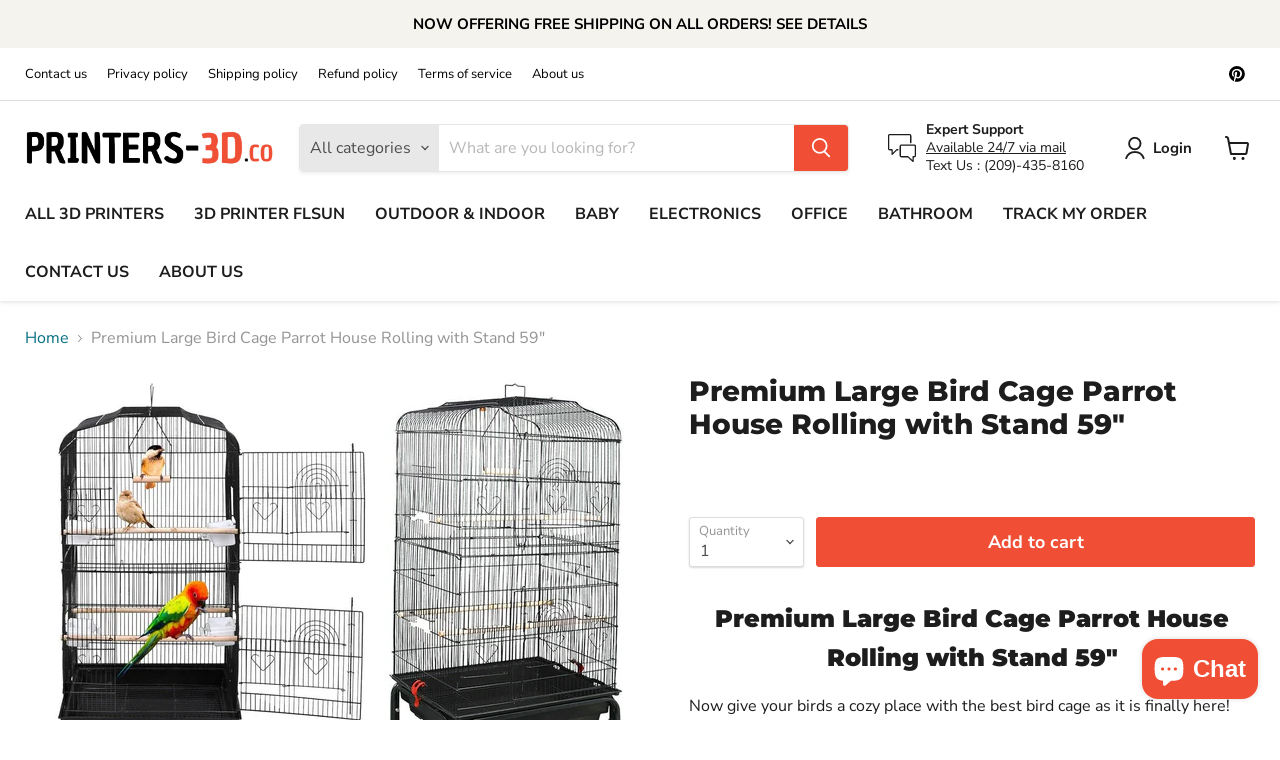

--- FILE ---
content_type: text/html; charset=utf-8
request_url: https://printers-3d.co/products/premium-large-bird-cage-parrot-house-rolling-with-stand-59
body_size: 27522
content:
<!doctype html>
<html class="no-js no-touch" lang="en">
  <head>
    <meta charset="utf-8">
    <meta http-equiv="x-ua-compatible" content="IE=edge">

    <link rel="preconnect" href="https://cdn.shopify.com">
    <link rel="preconnect" href="https://fonts.shopifycdn.com">
    <link rel="preconnect" href="https://v.shopify.com">
    <link rel="preconnect" href="https://cdn.shopifycloud.com">

    <title>Premium Large Bird Cage Parrot House Rolling with Stand 59&quot; — PRINTERS 3D</title>

    
      <meta name="description" content="Premium Large Bird Cage Parrot House Rolling with Stand 59&quot;Now give your birds a cozy place with the best bird cage as it is finally here!This Premium Large Bird Cage Parrot House Rolling with Stand 59&quot; gives you enough space and has all the features that make it stand apart. For giving enough space, there are 4 perche">
    

    
  <link rel="shortcut icon" href="//printers-3d.co/cdn/shop/files/imageedit_5_6953879835_32x32.png?v=1621859431" type="image/png">


    
      <link rel="canonical" href="https://printers-3d.co/products/premium-large-bird-cage-parrot-house-rolling-with-stand-59" />
    
    
        
    

    <meta name="viewport" content="width=device-width">

    
    















<meta property="og:site_name" content="PRINTERS 3D">
<meta property="og:url" content="https://printers-3d.co/products/premium-large-bird-cage-parrot-house-rolling-with-stand-59">
<meta property="og:title" content="Premium Large Bird Cage Parrot House Rolling with Stand 59&quot;">
<meta property="og:type" content="website">
<meta property="og:description" content="Premium Large Bird Cage Parrot House Rolling with Stand 59&quot;Now give your birds a cozy place with the best bird cage as it is finally here!This Premium Large Bird Cage Parrot House Rolling with Stand 59&quot; gives you enough space and has all the features that make it stand apart. For giving enough space, there are 4 perche">




    
    
    

    
    
    <meta
      property="og:image"
      content="https://printers-3d.co/cdn/shop/products/premium-large-bird-cage-parrot-house-rolling-with-stand-59-primeply-4_1200x1200.jpg?v=1628253223"
    />
    <meta
      property="og:image:secure_url"
      content="https://printers-3d.co/cdn/shop/products/premium-large-bird-cage-parrot-house-rolling-with-stand-59-primeply-4_1200x1200.jpg?v=1628253223"
    />
    <meta property="og:image:width" content="1200" />
    <meta property="og:image:height" content="1200" />
    
    
    <meta property="og:image:alt" content="Social media image" />
  
















<meta name="twitter:title" content="Premium Large Bird Cage Parrot House Rolling with Stand 59&quot;">
<meta name="twitter:description" content="Premium Large Bird Cage Parrot House Rolling with Stand 59&quot;Now give your birds a cozy place with the best bird cage as it is finally here!This Premium Large Bird Cage Parrot House Rolling with Stand 59&quot; gives you enough space and has all the features that make it stand apart. For giving enough space, there are 4 perche">


    
    
    
      
      
      <meta name="twitter:card" content="summary">
    
    
    <meta
      property="twitter:image"
      content="https://printers-3d.co/cdn/shop/products/premium-large-bird-cage-parrot-house-rolling-with-stand-59-primeply-4_1200x1200_crop_center.jpg?v=1628253223"
    />
    <meta property="twitter:image:width" content="1200" />
    <meta property="twitter:image:height" content="1200" />
    
    
    <meta property="twitter:image:alt" content="Social media image" />
  



    <link rel="preload" href="//printers-3d.co/cdn/fonts/nunito_sans/nunitosans_n7.25d963ed46da26098ebeab731e90d8802d989fa5.woff2" as="font" crossorigin="anonymous">
    <link rel="preload" as="style" href="//printers-3d.co/cdn/shop/t/14/assets/theme.css?v=26839014724606042821759331800">

    <script>window.performance && window.performance.mark && window.performance.mark('shopify.content_for_header.start');</script><meta id="shopify-digital-wallet" name="shopify-digital-wallet" content="/56756666551/digital_wallets/dialog">
<link rel="alternate" type="application/json+oembed" href="https://printers-3d.co/products/premium-large-bird-cage-parrot-house-rolling-with-stand-59.oembed">
<script async="async" src="/checkouts/internal/preloads.js?locale=en-US"></script>
<script id="shopify-features" type="application/json">{"accessToken":"4ba7f21c9bce537979c3fcbe8f604089","betas":["rich-media-storefront-analytics"],"domain":"printers-3d.co","predictiveSearch":true,"shopId":56756666551,"locale":"en"}</script>
<script>var Shopify = Shopify || {};
Shopify.shop = "3d-printer-en.myshopify.com";
Shopify.locale = "en";
Shopify.currency = {"active":"USD","rate":"1.0"};
Shopify.country = "US";
Shopify.theme = {"name":"Printer 3D","id":123174027447,"schema_name":"Empire","schema_version":"5.11.0","theme_store_id":838,"role":"main"};
Shopify.theme.handle = "null";
Shopify.theme.style = {"id":null,"handle":null};
Shopify.cdnHost = "printers-3d.co/cdn";
Shopify.routes = Shopify.routes || {};
Shopify.routes.root = "/";</script>
<script type="module">!function(o){(o.Shopify=o.Shopify||{}).modules=!0}(window);</script>
<script>!function(o){function n(){var o=[];function n(){o.push(Array.prototype.slice.apply(arguments))}return n.q=o,n}var t=o.Shopify=o.Shopify||{};t.loadFeatures=n(),t.autoloadFeatures=n()}(window);</script>
<script id="shop-js-analytics" type="application/json">{"pageType":"product"}</script>
<script defer="defer" async type="module" src="//printers-3d.co/cdn/shopifycloud/shop-js/modules/v2/client.init-shop-cart-sync_IZsNAliE.en.esm.js"></script>
<script defer="defer" async type="module" src="//printers-3d.co/cdn/shopifycloud/shop-js/modules/v2/chunk.common_0OUaOowp.esm.js"></script>
<script type="module">
  await import("//printers-3d.co/cdn/shopifycloud/shop-js/modules/v2/client.init-shop-cart-sync_IZsNAliE.en.esm.js");
await import("//printers-3d.co/cdn/shopifycloud/shop-js/modules/v2/chunk.common_0OUaOowp.esm.js");

  window.Shopify.SignInWithShop?.initShopCartSync?.({"fedCMEnabled":true,"windoidEnabled":true});

</script>
<script>(function() {
  var isLoaded = false;
  function asyncLoad() {
    if (isLoaded) return;
    isLoaded = true;
    var urls = ["https:\/\/static.klaviyo.com\/onsite\/js\/klaviyo.js?company_id=X3yNeK\u0026shop=3d-printer-en.myshopify.com","https:\/\/static.klaviyo.com\/onsite\/js\/klaviyo.js?company_id=X3yNeK\u0026shop=3d-printer-en.myshopify.com","https:\/\/sdks.automizely.com\/conversions\/v1\/conversions.js?app_connection_id=2ff78bccbf864f5e9dcb3b4b7a9bf3e3\u0026mapped_org_id=033fe17d59b02bb6bb4ce194a786e963_v1\u0026shop=3d-printer-en.myshopify.com"];
    for (var i = 0; i < urls.length; i++) {
      var s = document.createElement('script');
      s.type = 'text/javascript';
      s.async = true;
      s.src = urls[i];
      var x = document.getElementsByTagName('script')[0];
      x.parentNode.insertBefore(s, x);
    }
  };
  if(window.attachEvent) {
    window.attachEvent('onload', asyncLoad);
  } else {
    window.addEventListener('load', asyncLoad, false);
  }
})();</script>
<script id="__st">var __st={"a":56756666551,"offset":3600,"reqid":"322dc42a-9d84-4a9b-93c1-0c2dae80f355-1768383262","pageurl":"printers-3d.co\/products\/premium-large-bird-cage-parrot-house-rolling-with-stand-59","u":"6abade27ffd1","p":"product","rtyp":"product","rid":6916545872055};</script>
<script>window.ShopifyPaypalV4VisibilityTracking = true;</script>
<script id="captcha-bootstrap">!function(){'use strict';const t='contact',e='account',n='new_comment',o=[[t,t],['blogs',n],['comments',n],[t,'customer']],c=[[e,'customer_login'],[e,'guest_login'],[e,'recover_customer_password'],[e,'create_customer']],r=t=>t.map((([t,e])=>`form[action*='/${t}']:not([data-nocaptcha='true']) input[name='form_type'][value='${e}']`)).join(','),a=t=>()=>t?[...document.querySelectorAll(t)].map((t=>t.form)):[];function s(){const t=[...o],e=r(t);return a(e)}const i='password',u='form_key',d=['recaptcha-v3-token','g-recaptcha-response','h-captcha-response',i],f=()=>{try{return window.sessionStorage}catch{return}},m='__shopify_v',_=t=>t.elements[u];function p(t,e,n=!1){try{const o=window.sessionStorage,c=JSON.parse(o.getItem(e)),{data:r}=function(t){const{data:e,action:n}=t;return t[m]||n?{data:e,action:n}:{data:t,action:n}}(c);for(const[e,n]of Object.entries(r))t.elements[e]&&(t.elements[e].value=n);n&&o.removeItem(e)}catch(o){console.error('form repopulation failed',{error:o})}}const l='form_type',E='cptcha';function T(t){t.dataset[E]=!0}const w=window,h=w.document,L='Shopify',v='ce_forms',y='captcha';let A=!1;((t,e)=>{const n=(g='f06e6c50-85a8-45c8-87d0-21a2b65856fe',I='https://cdn.shopify.com/shopifycloud/storefront-forms-hcaptcha/ce_storefront_forms_captcha_hcaptcha.v1.5.2.iife.js',D={infoText:'Protected by hCaptcha',privacyText:'Privacy',termsText:'Terms'},(t,e,n)=>{const o=w[L][v],c=o.bindForm;if(c)return c(t,g,e,D).then(n);var r;o.q.push([[t,g,e,D],n]),r=I,A||(h.body.append(Object.assign(h.createElement('script'),{id:'captcha-provider',async:!0,src:r})),A=!0)});var g,I,D;w[L]=w[L]||{},w[L][v]=w[L][v]||{},w[L][v].q=[],w[L][y]=w[L][y]||{},w[L][y].protect=function(t,e){n(t,void 0,e),T(t)},Object.freeze(w[L][y]),function(t,e,n,w,h,L){const[v,y,A,g]=function(t,e,n){const i=e?o:[],u=t?c:[],d=[...i,...u],f=r(d),m=r(i),_=r(d.filter((([t,e])=>n.includes(e))));return[a(f),a(m),a(_),s()]}(w,h,L),I=t=>{const e=t.target;return e instanceof HTMLFormElement?e:e&&e.form},D=t=>v().includes(t);t.addEventListener('submit',(t=>{const e=I(t);if(!e)return;const n=D(e)&&!e.dataset.hcaptchaBound&&!e.dataset.recaptchaBound,o=_(e),c=g().includes(e)&&(!o||!o.value);(n||c)&&t.preventDefault(),c&&!n&&(function(t){try{if(!f())return;!function(t){const e=f();if(!e)return;const n=_(t);if(!n)return;const o=n.value;o&&e.removeItem(o)}(t);const e=Array.from(Array(32),(()=>Math.random().toString(36)[2])).join('');!function(t,e){_(t)||t.append(Object.assign(document.createElement('input'),{type:'hidden',name:u})),t.elements[u].value=e}(t,e),function(t,e){const n=f();if(!n)return;const o=[...t.querySelectorAll(`input[type='${i}']`)].map((({name:t})=>t)),c=[...d,...o],r={};for(const[a,s]of new FormData(t).entries())c.includes(a)||(r[a]=s);n.setItem(e,JSON.stringify({[m]:1,action:t.action,data:r}))}(t,e)}catch(e){console.error('failed to persist form',e)}}(e),e.submit())}));const S=(t,e)=>{t&&!t.dataset[E]&&(n(t,e.some((e=>e===t))),T(t))};for(const o of['focusin','change'])t.addEventListener(o,(t=>{const e=I(t);D(e)&&S(e,y())}));const B=e.get('form_key'),M=e.get(l),P=B&&M;t.addEventListener('DOMContentLoaded',(()=>{const t=y();if(P)for(const e of t)e.elements[l].value===M&&p(e,B);[...new Set([...A(),...v().filter((t=>'true'===t.dataset.shopifyCaptcha))])].forEach((e=>S(e,t)))}))}(h,new URLSearchParams(w.location.search),n,t,e,['guest_login'])})(!0,!0)}();</script>
<script integrity="sha256-4kQ18oKyAcykRKYeNunJcIwy7WH5gtpwJnB7kiuLZ1E=" data-source-attribution="shopify.loadfeatures" defer="defer" src="//printers-3d.co/cdn/shopifycloud/storefront/assets/storefront/load_feature-a0a9edcb.js" crossorigin="anonymous"></script>
<script data-source-attribution="shopify.dynamic_checkout.dynamic.init">var Shopify=Shopify||{};Shopify.PaymentButton=Shopify.PaymentButton||{isStorefrontPortableWallets:!0,init:function(){window.Shopify.PaymentButton.init=function(){};var t=document.createElement("script");t.src="https://printers-3d.co/cdn/shopifycloud/portable-wallets/latest/portable-wallets.en.js",t.type="module",document.head.appendChild(t)}};
</script>
<script data-source-attribution="shopify.dynamic_checkout.buyer_consent">
  function portableWalletsHideBuyerConsent(e){var t=document.getElementById("shopify-buyer-consent"),n=document.getElementById("shopify-subscription-policy-button");t&&n&&(t.classList.add("hidden"),t.setAttribute("aria-hidden","true"),n.removeEventListener("click",e))}function portableWalletsShowBuyerConsent(e){var t=document.getElementById("shopify-buyer-consent"),n=document.getElementById("shopify-subscription-policy-button");t&&n&&(t.classList.remove("hidden"),t.removeAttribute("aria-hidden"),n.addEventListener("click",e))}window.Shopify?.PaymentButton&&(window.Shopify.PaymentButton.hideBuyerConsent=portableWalletsHideBuyerConsent,window.Shopify.PaymentButton.showBuyerConsent=portableWalletsShowBuyerConsent);
</script>
<script data-source-attribution="shopify.dynamic_checkout.cart.bootstrap">document.addEventListener("DOMContentLoaded",(function(){function t(){return document.querySelector("shopify-accelerated-checkout-cart, shopify-accelerated-checkout")}if(t())Shopify.PaymentButton.init();else{new MutationObserver((function(e,n){t()&&(Shopify.PaymentButton.init(),n.disconnect())})).observe(document.body,{childList:!0,subtree:!0})}}));
</script>

<script>window.performance && window.performance.mark && window.performance.mark('shopify.content_for_header.end');</script>

    <link href="//printers-3d.co/cdn/shop/t/14/assets/theme.css?v=26839014724606042821759331800" rel="stylesheet" type="text/css" media="all" />

    
    <script>
      window.Theme = window.Theme || {};
      window.Theme.routes = {
        "root_url": "/",
        "account_url": "/account",
        "account_login_url": "/account/login",
        "account_logout_url": "/account/logout",
        "account_register_url": "/account/register",
        "account_addresses_url": "/account/addresses",
        "collections_url": "/collections",
        "all_products_collection_url": "/collections/all",
        "search_url": "/search",
        "cart_url": "/cart",
        "cart_add_url": "/cart/add",
        "cart_change_url": "/cart/change",
        "cart_clear_url": "/cart/clear",
        "product_recommendations_url": "/recommendations/products",
      };
    </script>
    
    
    <script>(function(w,d,t,r,u){var f,n,i;w[u]=w[u]||[],f=function(){var o={ti:"56384365"};o.q=w[u],w[u]=new UET(o),w[u].push("pageLoad")},n=d.createElement(t),n.src=r,n.async=1,n.onload=n.onreadystatechange=function(){var s=this.readyState;s&&s!=="loaded"&&s!=="complete"||(f(),n.onload=n.onreadystatechange=null)},i=d.getElementsByTagName(t)[0],i.parentNode.insertBefore(n,i)})(window,document,"script","//bat.bing.com/bat.js","uetq");</script>

  <script src="https://cdn.shopify.com/extensions/7bc9bb47-adfa-4267-963e-cadee5096caf/inbox-1252/assets/inbox-chat-loader.js" type="text/javascript" defer="defer"></script>
<link href="https://monorail-edge.shopifysvc.com" rel="dns-prefetch">
<script>(function(){if ("sendBeacon" in navigator && "performance" in window) {try {var session_token_from_headers = performance.getEntriesByType('navigation')[0].serverTiming.find(x => x.name == '_s').description;} catch {var session_token_from_headers = undefined;}var session_cookie_matches = document.cookie.match(/_shopify_s=([^;]*)/);var session_token_from_cookie = session_cookie_matches && session_cookie_matches.length === 2 ? session_cookie_matches[1] : "";var session_token = session_token_from_headers || session_token_from_cookie || "";function handle_abandonment_event(e) {var entries = performance.getEntries().filter(function(entry) {return /monorail-edge.shopifysvc.com/.test(entry.name);});if (!window.abandonment_tracked && entries.length === 0) {window.abandonment_tracked = true;var currentMs = Date.now();var navigation_start = performance.timing.navigationStart;var payload = {shop_id: 56756666551,url: window.location.href,navigation_start,duration: currentMs - navigation_start,session_token,page_type: "product"};window.navigator.sendBeacon("https://monorail-edge.shopifysvc.com/v1/produce", JSON.stringify({schema_id: "online_store_buyer_site_abandonment/1.1",payload: payload,metadata: {event_created_at_ms: currentMs,event_sent_at_ms: currentMs}}));}}window.addEventListener('pagehide', handle_abandonment_event);}}());</script>
<script id="web-pixels-manager-setup">(function e(e,d,r,n,o){if(void 0===o&&(o={}),!Boolean(null===(a=null===(i=window.Shopify)||void 0===i?void 0:i.analytics)||void 0===a?void 0:a.replayQueue)){var i,a;window.Shopify=window.Shopify||{};var t=window.Shopify;t.analytics=t.analytics||{};var s=t.analytics;s.replayQueue=[],s.publish=function(e,d,r){return s.replayQueue.push([e,d,r]),!0};try{self.performance.mark("wpm:start")}catch(e){}var l=function(){var e={modern:/Edge?\/(1{2}[4-9]|1[2-9]\d|[2-9]\d{2}|\d{4,})\.\d+(\.\d+|)|Firefox\/(1{2}[4-9]|1[2-9]\d|[2-9]\d{2}|\d{4,})\.\d+(\.\d+|)|Chrom(ium|e)\/(9{2}|\d{3,})\.\d+(\.\d+|)|(Maci|X1{2}).+ Version\/(15\.\d+|(1[6-9]|[2-9]\d|\d{3,})\.\d+)([,.]\d+|)( \(\w+\)|)( Mobile\/\w+|) Safari\/|Chrome.+OPR\/(9{2}|\d{3,})\.\d+\.\d+|(CPU[ +]OS|iPhone[ +]OS|CPU[ +]iPhone|CPU IPhone OS|CPU iPad OS)[ +]+(15[._]\d+|(1[6-9]|[2-9]\d|\d{3,})[._]\d+)([._]\d+|)|Android:?[ /-](13[3-9]|1[4-9]\d|[2-9]\d{2}|\d{4,})(\.\d+|)(\.\d+|)|Android.+Firefox\/(13[5-9]|1[4-9]\d|[2-9]\d{2}|\d{4,})\.\d+(\.\d+|)|Android.+Chrom(ium|e)\/(13[3-9]|1[4-9]\d|[2-9]\d{2}|\d{4,})\.\d+(\.\d+|)|SamsungBrowser\/([2-9]\d|\d{3,})\.\d+/,legacy:/Edge?\/(1[6-9]|[2-9]\d|\d{3,})\.\d+(\.\d+|)|Firefox\/(5[4-9]|[6-9]\d|\d{3,})\.\d+(\.\d+|)|Chrom(ium|e)\/(5[1-9]|[6-9]\d|\d{3,})\.\d+(\.\d+|)([\d.]+$|.*Safari\/(?![\d.]+ Edge\/[\d.]+$))|(Maci|X1{2}).+ Version\/(10\.\d+|(1[1-9]|[2-9]\d|\d{3,})\.\d+)([,.]\d+|)( \(\w+\)|)( Mobile\/\w+|) Safari\/|Chrome.+OPR\/(3[89]|[4-9]\d|\d{3,})\.\d+\.\d+|(CPU[ +]OS|iPhone[ +]OS|CPU[ +]iPhone|CPU IPhone OS|CPU iPad OS)[ +]+(10[._]\d+|(1[1-9]|[2-9]\d|\d{3,})[._]\d+)([._]\d+|)|Android:?[ /-](13[3-9]|1[4-9]\d|[2-9]\d{2}|\d{4,})(\.\d+|)(\.\d+|)|Mobile Safari.+OPR\/([89]\d|\d{3,})\.\d+\.\d+|Android.+Firefox\/(13[5-9]|1[4-9]\d|[2-9]\d{2}|\d{4,})\.\d+(\.\d+|)|Android.+Chrom(ium|e)\/(13[3-9]|1[4-9]\d|[2-9]\d{2}|\d{4,})\.\d+(\.\d+|)|Android.+(UC? ?Browser|UCWEB|U3)[ /]?(15\.([5-9]|\d{2,})|(1[6-9]|[2-9]\d|\d{3,})\.\d+)\.\d+|SamsungBrowser\/(5\.\d+|([6-9]|\d{2,})\.\d+)|Android.+MQ{2}Browser\/(14(\.(9|\d{2,})|)|(1[5-9]|[2-9]\d|\d{3,})(\.\d+|))(\.\d+|)|K[Aa][Ii]OS\/(3\.\d+|([4-9]|\d{2,})\.\d+)(\.\d+|)/},d=e.modern,r=e.legacy,n=navigator.userAgent;return n.match(d)?"modern":n.match(r)?"legacy":"unknown"}(),u="modern"===l?"modern":"legacy",c=(null!=n?n:{modern:"",legacy:""})[u],f=function(e){return[e.baseUrl,"/wpm","/b",e.hashVersion,"modern"===e.buildTarget?"m":"l",".js"].join("")}({baseUrl:d,hashVersion:r,buildTarget:u}),m=function(e){var d=e.version,r=e.bundleTarget,n=e.surface,o=e.pageUrl,i=e.monorailEndpoint;return{emit:function(e){var a=e.status,t=e.errorMsg,s=(new Date).getTime(),l=JSON.stringify({metadata:{event_sent_at_ms:s},events:[{schema_id:"web_pixels_manager_load/3.1",payload:{version:d,bundle_target:r,page_url:o,status:a,surface:n,error_msg:t},metadata:{event_created_at_ms:s}}]});if(!i)return console&&console.warn&&console.warn("[Web Pixels Manager] No Monorail endpoint provided, skipping logging."),!1;try{return self.navigator.sendBeacon.bind(self.navigator)(i,l)}catch(e){}var u=new XMLHttpRequest;try{return u.open("POST",i,!0),u.setRequestHeader("Content-Type","text/plain"),u.send(l),!0}catch(e){return console&&console.warn&&console.warn("[Web Pixels Manager] Got an unhandled error while logging to Monorail."),!1}}}}({version:r,bundleTarget:l,surface:e.surface,pageUrl:self.location.href,monorailEndpoint:e.monorailEndpoint});try{o.browserTarget=l,function(e){var d=e.src,r=e.async,n=void 0===r||r,o=e.onload,i=e.onerror,a=e.sri,t=e.scriptDataAttributes,s=void 0===t?{}:t,l=document.createElement("script"),u=document.querySelector("head"),c=document.querySelector("body");if(l.async=n,l.src=d,a&&(l.integrity=a,l.crossOrigin="anonymous"),s)for(var f in s)if(Object.prototype.hasOwnProperty.call(s,f))try{l.dataset[f]=s[f]}catch(e){}if(o&&l.addEventListener("load",o),i&&l.addEventListener("error",i),u)u.appendChild(l);else{if(!c)throw new Error("Did not find a head or body element to append the script");c.appendChild(l)}}({src:f,async:!0,onload:function(){if(!function(){var e,d;return Boolean(null===(d=null===(e=window.Shopify)||void 0===e?void 0:e.analytics)||void 0===d?void 0:d.initialized)}()){var d=window.webPixelsManager.init(e)||void 0;if(d){var r=window.Shopify.analytics;r.replayQueue.forEach((function(e){var r=e[0],n=e[1],o=e[2];d.publishCustomEvent(r,n,o)})),r.replayQueue=[],r.publish=d.publishCustomEvent,r.visitor=d.visitor,r.initialized=!0}}},onerror:function(){return m.emit({status:"failed",errorMsg:"".concat(f," has failed to load")})},sri:function(e){var d=/^sha384-[A-Za-z0-9+/=]+$/;return"string"==typeof e&&d.test(e)}(c)?c:"",scriptDataAttributes:o}),m.emit({status:"loading"})}catch(e){m.emit({status:"failed",errorMsg:(null==e?void 0:e.message)||"Unknown error"})}}})({shopId: 56756666551,storefrontBaseUrl: "https://printers-3d.co",extensionsBaseUrl: "https://extensions.shopifycdn.com/cdn/shopifycloud/web-pixels-manager",monorailEndpoint: "https://monorail-edge.shopifysvc.com/unstable/produce_batch",surface: "storefront-renderer",enabledBetaFlags: ["2dca8a86","a0d5f9d2"],webPixelsConfigList: [{"id":"886735102","configuration":"{\"hashed_organization_id\":\"033fe17d59b02bb6bb4ce194a786e963_v1\",\"app_key\":\"3d-printer-en\",\"allow_collect_personal_data\":\"true\"}","eventPayloadVersion":"v1","runtimeContext":"STRICT","scriptVersion":"6f6660f15c595d517f203f6e1abcb171","type":"APP","apiClientId":2814809,"privacyPurposes":["ANALYTICS","MARKETING","SALE_OF_DATA"],"dataSharingAdjustments":{"protectedCustomerApprovalScopes":["read_customer_address","read_customer_email","read_customer_name","read_customer_personal_data","read_customer_phone"]}},{"id":"75661566","eventPayloadVersion":"v1","runtimeContext":"LAX","scriptVersion":"1","type":"CUSTOM","privacyPurposes":["ANALYTICS"],"name":"Google Analytics tag (migrated)"},{"id":"shopify-app-pixel","configuration":"{}","eventPayloadVersion":"v1","runtimeContext":"STRICT","scriptVersion":"0450","apiClientId":"shopify-pixel","type":"APP","privacyPurposes":["ANALYTICS","MARKETING"]},{"id":"shopify-custom-pixel","eventPayloadVersion":"v1","runtimeContext":"LAX","scriptVersion":"0450","apiClientId":"shopify-pixel","type":"CUSTOM","privacyPurposes":["ANALYTICS","MARKETING"]}],isMerchantRequest: false,initData: {"shop":{"name":"PRINTERS 3D","paymentSettings":{"currencyCode":"USD"},"myshopifyDomain":"3d-printer-en.myshopify.com","countryCode":"US","storefrontUrl":"https:\/\/printers-3d.co"},"customer":null,"cart":null,"checkout":null,"productVariants":[{"price":{"amount":145.97,"currencyCode":"USD"},"product":{"title":"Premium Large Bird Cage Parrot House Rolling with Stand 59\"","vendor":"PRINTERS 3D","id":"6916545872055","untranslatedTitle":"Premium Large Bird Cage Parrot House Rolling with Stand 59\"","url":"\/products\/premium-large-bird-cage-parrot-house-rolling-with-stand-59","type":"bird cage"},"id":"40423206060215","image":{"src":"\/\/printers-3d.co\/cdn\/shop\/products\/premium-large-bird-cage-parrot-house-rolling-with-stand-59-primeply-5.jpg?v=1628253223"},"sku":"EB2221153","title":"Default Title","untranslatedTitle":"Default Title"}],"purchasingCompany":null},},"https://printers-3d.co/cdn","7cecd0b6w90c54c6cpe92089d5m57a67346",{"modern":"","legacy":""},{"shopId":"56756666551","storefrontBaseUrl":"https:\/\/printers-3d.co","extensionBaseUrl":"https:\/\/extensions.shopifycdn.com\/cdn\/shopifycloud\/web-pixels-manager","surface":"storefront-renderer","enabledBetaFlags":"[\"2dca8a86\", \"a0d5f9d2\"]","isMerchantRequest":"false","hashVersion":"7cecd0b6w90c54c6cpe92089d5m57a67346","publish":"custom","events":"[[\"page_viewed\",{}],[\"product_viewed\",{\"productVariant\":{\"price\":{\"amount\":145.97,\"currencyCode\":\"USD\"},\"product\":{\"title\":\"Premium Large Bird Cage Parrot House Rolling with Stand 59\\\"\",\"vendor\":\"PRINTERS 3D\",\"id\":\"6916545872055\",\"untranslatedTitle\":\"Premium Large Bird Cage Parrot House Rolling with Stand 59\\\"\",\"url\":\"\/products\/premium-large-bird-cage-parrot-house-rolling-with-stand-59\",\"type\":\"bird cage\"},\"id\":\"40423206060215\",\"image\":{\"src\":\"\/\/printers-3d.co\/cdn\/shop\/products\/premium-large-bird-cage-parrot-house-rolling-with-stand-59-primeply-5.jpg?v=1628253223\"},\"sku\":\"EB2221153\",\"title\":\"Default Title\",\"untranslatedTitle\":\"Default Title\"}}]]"});</script><script>
  window.ShopifyAnalytics = window.ShopifyAnalytics || {};
  window.ShopifyAnalytics.meta = window.ShopifyAnalytics.meta || {};
  window.ShopifyAnalytics.meta.currency = 'USD';
  var meta = {"product":{"id":6916545872055,"gid":"gid:\/\/shopify\/Product\/6916545872055","vendor":"PRINTERS 3D","type":"bird cage","handle":"premium-large-bird-cage-parrot-house-rolling-with-stand-59","variants":[{"id":40423206060215,"price":14597,"name":"Premium Large Bird Cage Parrot House Rolling with Stand 59\"","public_title":null,"sku":"EB2221153"}],"remote":false},"page":{"pageType":"product","resourceType":"product","resourceId":6916545872055,"requestId":"322dc42a-9d84-4a9b-93c1-0c2dae80f355-1768383262"}};
  for (var attr in meta) {
    window.ShopifyAnalytics.meta[attr] = meta[attr];
  }
</script>
<script class="analytics">
  (function () {
    var customDocumentWrite = function(content) {
      var jquery = null;

      if (window.jQuery) {
        jquery = window.jQuery;
      } else if (window.Checkout && window.Checkout.$) {
        jquery = window.Checkout.$;
      }

      if (jquery) {
        jquery('body').append(content);
      }
    };

    var hasLoggedConversion = function(token) {
      if (token) {
        return document.cookie.indexOf('loggedConversion=' + token) !== -1;
      }
      return false;
    }

    var setCookieIfConversion = function(token) {
      if (token) {
        var twoMonthsFromNow = new Date(Date.now());
        twoMonthsFromNow.setMonth(twoMonthsFromNow.getMonth() + 2);

        document.cookie = 'loggedConversion=' + token + '; expires=' + twoMonthsFromNow;
      }
    }

    var trekkie = window.ShopifyAnalytics.lib = window.trekkie = window.trekkie || [];
    if (trekkie.integrations) {
      return;
    }
    trekkie.methods = [
      'identify',
      'page',
      'ready',
      'track',
      'trackForm',
      'trackLink'
    ];
    trekkie.factory = function(method) {
      return function() {
        var args = Array.prototype.slice.call(arguments);
        args.unshift(method);
        trekkie.push(args);
        return trekkie;
      };
    };
    for (var i = 0; i < trekkie.methods.length; i++) {
      var key = trekkie.methods[i];
      trekkie[key] = trekkie.factory(key);
    }
    trekkie.load = function(config) {
      trekkie.config = config || {};
      trekkie.config.initialDocumentCookie = document.cookie;
      var first = document.getElementsByTagName('script')[0];
      var script = document.createElement('script');
      script.type = 'text/javascript';
      script.onerror = function(e) {
        var scriptFallback = document.createElement('script');
        scriptFallback.type = 'text/javascript';
        scriptFallback.onerror = function(error) {
                var Monorail = {
      produce: function produce(monorailDomain, schemaId, payload) {
        var currentMs = new Date().getTime();
        var event = {
          schema_id: schemaId,
          payload: payload,
          metadata: {
            event_created_at_ms: currentMs,
            event_sent_at_ms: currentMs
          }
        };
        return Monorail.sendRequest("https://" + monorailDomain + "/v1/produce", JSON.stringify(event));
      },
      sendRequest: function sendRequest(endpointUrl, payload) {
        // Try the sendBeacon API
        if (window && window.navigator && typeof window.navigator.sendBeacon === 'function' && typeof window.Blob === 'function' && !Monorail.isIos12()) {
          var blobData = new window.Blob([payload], {
            type: 'text/plain'
          });

          if (window.navigator.sendBeacon(endpointUrl, blobData)) {
            return true;
          } // sendBeacon was not successful

        } // XHR beacon

        var xhr = new XMLHttpRequest();

        try {
          xhr.open('POST', endpointUrl);
          xhr.setRequestHeader('Content-Type', 'text/plain');
          xhr.send(payload);
        } catch (e) {
          console.log(e);
        }

        return false;
      },
      isIos12: function isIos12() {
        return window.navigator.userAgent.lastIndexOf('iPhone; CPU iPhone OS 12_') !== -1 || window.navigator.userAgent.lastIndexOf('iPad; CPU OS 12_') !== -1;
      }
    };
    Monorail.produce('monorail-edge.shopifysvc.com',
      'trekkie_storefront_load_errors/1.1',
      {shop_id: 56756666551,
      theme_id: 123174027447,
      app_name: "storefront",
      context_url: window.location.href,
      source_url: "//printers-3d.co/cdn/s/trekkie.storefront.55c6279c31a6628627b2ba1c5ff367020da294e2.min.js"});

        };
        scriptFallback.async = true;
        scriptFallback.src = '//printers-3d.co/cdn/s/trekkie.storefront.55c6279c31a6628627b2ba1c5ff367020da294e2.min.js';
        first.parentNode.insertBefore(scriptFallback, first);
      };
      script.async = true;
      script.src = '//printers-3d.co/cdn/s/trekkie.storefront.55c6279c31a6628627b2ba1c5ff367020da294e2.min.js';
      first.parentNode.insertBefore(script, first);
    };
    trekkie.load(
      {"Trekkie":{"appName":"storefront","development":false,"defaultAttributes":{"shopId":56756666551,"isMerchantRequest":null,"themeId":123174027447,"themeCityHash":"8122521645658038871","contentLanguage":"en","currency":"USD","eventMetadataId":"59b49d34-4b0a-45d3-8f8f-1b4d739f0fde"},"isServerSideCookieWritingEnabled":true,"monorailRegion":"shop_domain","enabledBetaFlags":["65f19447"]},"Session Attribution":{},"S2S":{"facebookCapiEnabled":false,"source":"trekkie-storefront-renderer","apiClientId":580111}}
    );

    var loaded = false;
    trekkie.ready(function() {
      if (loaded) return;
      loaded = true;

      window.ShopifyAnalytics.lib = window.trekkie;

      var originalDocumentWrite = document.write;
      document.write = customDocumentWrite;
      try { window.ShopifyAnalytics.merchantGoogleAnalytics.call(this); } catch(error) {};
      document.write = originalDocumentWrite;

      window.ShopifyAnalytics.lib.page(null,{"pageType":"product","resourceType":"product","resourceId":6916545872055,"requestId":"322dc42a-9d84-4a9b-93c1-0c2dae80f355-1768383262","shopifyEmitted":true});

      var match = window.location.pathname.match(/checkouts\/(.+)\/(thank_you|post_purchase)/)
      var token = match? match[1]: undefined;
      if (!hasLoggedConversion(token)) {
        setCookieIfConversion(token);
        window.ShopifyAnalytics.lib.track("Viewed Product",{"currency":"USD","variantId":40423206060215,"productId":6916545872055,"productGid":"gid:\/\/shopify\/Product\/6916545872055","name":"Premium Large Bird Cage Parrot House Rolling with Stand 59\"","price":"145.97","sku":"EB2221153","brand":"PRINTERS 3D","variant":null,"category":"bird cage","nonInteraction":true,"remote":false},undefined,undefined,{"shopifyEmitted":true});
      window.ShopifyAnalytics.lib.track("monorail:\/\/trekkie_storefront_viewed_product\/1.1",{"currency":"USD","variantId":40423206060215,"productId":6916545872055,"productGid":"gid:\/\/shopify\/Product\/6916545872055","name":"Premium Large Bird Cage Parrot House Rolling with Stand 59\"","price":"145.97","sku":"EB2221153","brand":"PRINTERS 3D","variant":null,"category":"bird cage","nonInteraction":true,"remote":false,"referer":"https:\/\/printers-3d.co\/products\/premium-large-bird-cage-parrot-house-rolling-with-stand-59"});
      }
    });


        var eventsListenerScript = document.createElement('script');
        eventsListenerScript.async = true;
        eventsListenerScript.src = "//printers-3d.co/cdn/shopifycloud/storefront/assets/shop_events_listener-3da45d37.js";
        document.getElementsByTagName('head')[0].appendChild(eventsListenerScript);

})();</script>
  <script>
  if (!window.ga || (window.ga && typeof window.ga !== 'function')) {
    window.ga = function ga() {
      (window.ga.q = window.ga.q || []).push(arguments);
      if (window.Shopify && window.Shopify.analytics && typeof window.Shopify.analytics.publish === 'function') {
        window.Shopify.analytics.publish("ga_stub_called", {}, {sendTo: "google_osp_migration"});
      }
      console.error("Shopify's Google Analytics stub called with:", Array.from(arguments), "\nSee https://help.shopify.com/manual/promoting-marketing/pixels/pixel-migration#google for more information.");
    };
    if (window.Shopify && window.Shopify.analytics && typeof window.Shopify.analytics.publish === 'function') {
      window.Shopify.analytics.publish("ga_stub_initialized", {}, {sendTo: "google_osp_migration"});
    }
  }
</script>
<script
  defer
  src="https://printers-3d.co/cdn/shopifycloud/perf-kit/shopify-perf-kit-3.0.3.min.js"
  data-application="storefront-renderer"
  data-shop-id="56756666551"
  data-render-region="gcp-us-central1"
  data-page-type="product"
  data-theme-instance-id="123174027447"
  data-theme-name="Empire"
  data-theme-version="5.11.0"
  data-monorail-region="shop_domain"
  data-resource-timing-sampling-rate="10"
  data-shs="true"
  data-shs-beacon="true"
  data-shs-export-with-fetch="true"
  data-shs-logs-sample-rate="1"
  data-shs-beacon-endpoint="https://printers-3d.co/api/collect"
></script>
</head>

  <body class="template-product" data-instant-allow-query-string >
    <script>
      document.documentElement.className=document.documentElement.className.replace(/\bno-js\b/,'js');
      if(window.Shopify&&window.Shopify.designMode)document.documentElement.className+=' in-theme-editor';
      if(('ontouchstart' in window)||window.DocumentTouch&&document instanceof DocumentTouch)document.documentElement.className=document.documentElement.className.replace(/\bno-touch\b/,'has-touch');
    </script>
    <a class="skip-to-main" href="#site-main">Skip to content</a>
    <div id="shopify-section-static-announcement" class="shopify-section site-announcement"><script
  type="application/json"
  data-section-id="static-announcement"
  data-section-type="static-announcement">
</script>









  
    <div
      class="
        announcement-bar
        
      "
      style="
        margin-bottom: -1px;
        color: #000000;
        background: #f5f3ed;
      ">
      
        <a
          class="announcement-bar-link"
          href="/collections/new-collection"
          ></a>
      

      
        <div class="announcement-bar-text">
          NOW OFFERING FREE SHIPPING ON ALL ORDERS! SEE DETAILS
        </div>
      

      <div class="announcement-bar-text-mobile">
        
          NOW OFFERING FREE SHIPPING ON ALL ORDERS! SEE DETAILS
        
      </div>
    </div>
  


</div>
    <div id="shopify-section-static-utility-bar" class="shopify-section"><style data-shopify>
  .utility-bar {
    background-color: #ffffff;
    border-bottom: 1px solid #dddddd;
  }

  .utility-bar .social-link,
  .utility-bar__menu-link {
    color: #000000;
  }

  .utility-bar .disclosure__toggle {
    --disclosure-toggle-text-color: #000000;
    --disclosure-toggle-background-color: #ffffff;
  }

  .utility-bar .disclosure__toggle:hover {
    --disclosure-toggle-text-color: #046e82;
  }

  .utility-bar .social-link:hover,
  .utility-bar__menu-link:hover {
    color: #046e82;
  }

  .utility-bar .disclosure__toggle::after {
    --disclosure-toggle-svg-color: #000000;
  }

  .utility-bar .disclosure__toggle:hover::after {
    --disclosure-toggle-svg-color: #046e82;
  }
</style>

<script
  type="application/json"
  data-section-type="static-utility-bar"
  data-section-id="static-utility-bar"
  data-section-data
>
  {
    "settings": {
      "mobile_layout": "below"
    }
  }
</script>
  
    <section class="utility-bar utility-bar--full-width">
      <div class="utility-bar__content">
          <div class="utility-bar__content-left">
          
            
              <a href="/pages/contact-us" class="utility-bar__menu-link">Contact us</a>
            
              <a href="/pages/privacy-policy" class="utility-bar__menu-link">Privacy policy</a>
            
              <a href="/pages/shipping-info" class="utility-bar__menu-link">Shipping policy</a>
            
              <a href="/pages/refund-policy" class="utility-bar__menu-link">Refund policy</a>
            
              <a href="/pages/terms-of-service" class="utility-bar__menu-link">Terms of service</a>
            
              <a href="/pages/about-us" class="utility-bar__menu-link">About us</a>
            
          
          </div>

          
          
          

          
            
            
          
            
            
          
            
            
              
              

          <div class="utility-bar__content-right" data-disclosure-items>
            
              <div class="utility-bar__social-container  utility-bar__social-list">
                





  
  

  
  

  
  
    
    


  <div class="social-icons">


<a
  class="social-link"
  title="Pinterest"
  href="https://www.pinterest.fr/printers3dco"
  target="_blank">
<svg      aria-hidden="true"      focusable="false"      role="presentation"      xmlns="http://www.w3.org/2000/svg"      width="28"      height="28"      viewBox="0 0 28 28"    >      <path fill="currentColor" fill-rule="evenodd" d="M13.914 6a7.913 7.913 0 0 0-2.885 15.281c-.07-.626-.132-1.586.028-2.27.144-.618.928-3.933.928-3.933s-.238-.475-.238-1.175c0-1.098.64-1.922 1.433-1.922.675 0 1 .507 1 1.115 0 .68-.43 1.694-.654 2.634-.188.789.395 1.43 1.172 1.43 1.405 0 2.487-1.482 2.487-3.622 0-1.894-1.361-3.219-3.306-3.219-2.251 0-3.571 1.689-3.571 3.434 0 .68.26 1.409.587 1.805.065.08.074.149.056.228-.06.25-.194.787-.22.897-.035.144-.114.176-.266.106-.987-.46-1.606-1.905-1.606-3.066 0-2.497 1.814-4.787 5.23-4.787 2.744 0 4.878 1.955 4.878 4.57 0 2.726-1.72 4.922-4.108 4.922-.801 0-1.555-.418-1.813-.91l-.495 1.88c-.178.688-.66 1.55-.983 2.075a7.914 7.914 0 0 0 10.258-7.56 7.914 7.914 0 0 0-7.913-7.912V6z"/>    </svg>
<span class="visually-hidden">Find us on Pinterest</span>
</a>

</div>


              </div>
            

            
              
              <form method="post" action="/localization" id="localization_form" accept-charset="UTF-8" class="shopify-localization-form" enctype="multipart/form-data"><input type="hidden" name="form_type" value="localization" /><input type="hidden" name="utf8" value="✓" /><input type="hidden" name="_method" value="put" /><input type="hidden" name="return_to" value="/products/premium-large-bird-cage-parrot-house-rolling-with-stand-59" />
                
              
                
              </form>
              

            
          </div>
      </div>
    </section>

    
    

    
      <div class="utility-bar__mobile" style="display: none;" data-utility-menu-mobile>
        
          <span class="utility-bar__mobile__border"></span>
        
        
          <div class="utility-bar__mobile-nav  utility-bar__mobile-nav--below ">
            












<ul
  class="
    navmenu
    navmenu-depth-1
    
    
  "
  data-navmenu
  
  
  
>
  
    

    
    

    
    

    

    
      <li
        class="navmenu-item navmenu-id-contact-us"
      >
        <a
        class="
          navmenu-link
          navmenu-link-depth-1
          
        "
        href="/pages/contact-us"
        >
          
          Contact us
</a>
      </li>
    
  
    

    
    

    
    

    

    
      <li
        class="navmenu-item navmenu-id-privacy-policy"
      >
        <a
        class="
          navmenu-link
          navmenu-link-depth-1
          
        "
        href="/pages/privacy-policy"
        >
          
          Privacy policy
</a>
      </li>
    
  
    

    
    

    
    

    

    
      <li
        class="navmenu-item navmenu-id-shipping-policy"
      >
        <a
        class="
          navmenu-link
          navmenu-link-depth-1
          
        "
        href="/pages/shipping-info"
        >
          
          Shipping policy
</a>
      </li>
    
  
    

    
    

    
    

    

    
      <li
        class="navmenu-item navmenu-id-refund-policy"
      >
        <a
        class="
          navmenu-link
          navmenu-link-depth-1
          
        "
        href="/pages/refund-policy"
        >
          
          Refund policy
</a>
      </li>
    
  
    

    
    

    
    

    

    
      <li
        class="navmenu-item navmenu-id-terms-of-service"
      >
        <a
        class="
          navmenu-link
          navmenu-link-depth-1
          
        "
        href="/pages/terms-of-service"
        >
          
          Terms of service
</a>
      </li>
    
  
    

    
    

    
    

    

    
      <li
        class="navmenu-item navmenu-id-about-us"
      >
        <a
        class="
          navmenu-link
          navmenu-link-depth-1
          
        "
        href="/pages/about-us"
        >
          
          About us
</a>
      </li>
    
  
</ul>

          </div>
        
        
      </div>
    

    <div class="utility-bar__mobile-disclosure" style="display: none;" data-utility-bar-mobile>
      
        <div class="utility-bar__social-container--mobile utility-bar__social-list" data-utility-social-mobile>
            





  
  

  
  

  
  
    
    


  <div class="social-icons">


<a
  class="social-link"
  title="Pinterest"
  href="https://www.pinterest.fr/printers3dco"
  target="_blank">
<svg      aria-hidden="true"      focusable="false"      role="presentation"      xmlns="http://www.w3.org/2000/svg"      width="28"      height="28"      viewBox="0 0 28 28"    >      <path fill="currentColor" fill-rule="evenodd" d="M13.914 6a7.913 7.913 0 0 0-2.885 15.281c-.07-.626-.132-1.586.028-2.27.144-.618.928-3.933.928-3.933s-.238-.475-.238-1.175c0-1.098.64-1.922 1.433-1.922.675 0 1 .507 1 1.115 0 .68-.43 1.694-.654 2.634-.188.789.395 1.43 1.172 1.43 1.405 0 2.487-1.482 2.487-3.622 0-1.894-1.361-3.219-3.306-3.219-2.251 0-3.571 1.689-3.571 3.434 0 .68.26 1.409.587 1.805.065.08.074.149.056.228-.06.25-.194.787-.22.897-.035.144-.114.176-.266.106-.987-.46-1.606-1.905-1.606-3.066 0-2.497 1.814-4.787 5.23-4.787 2.744 0 4.878 1.955 4.878 4.57 0 2.726-1.72 4.922-4.108 4.922-.801 0-1.555-.418-1.813-.91l-.495 1.88c-.178.688-.66 1.55-.983 2.075a7.914 7.914 0 0 0 10.258-7.56 7.914 7.914 0 0 0-7.913-7.912V6z"/>    </svg>
<span class="visually-hidden">Find us on Pinterest</span>
</a>

</div>


        </div>
      

      
        <span class="utility-bar__mobile__border"></span>

        <div class="utility-bar__disclosure--mobile">
          
          <form method="post" action="/localization" id="localization_form" accept-charset="UTF-8" class="shopify-localization-form" enctype="multipart/form-data"><input type="hidden" name="form_type" value="localization" /><input type="hidden" name="utf8" value="✓" /><input type="hidden" name="_method" value="put" /><input type="hidden" name="return_to" value="/products/premium-large-bird-cage-parrot-house-rolling-with-stand-59" />
            
          
            
          </form>
          

        </div>
      
    </div>
  


</div>
    <header
      class="site-header site-header-nav--open"
      role="banner"
      data-site-header
    >
      <div id="shopify-section-static-header" class="shopify-section site-header-wrapper">


<script
  type="application/json"
  data-section-id="static-header"
  data-section-type="static-header"
  data-section-data>
  {
    "settings": {
      "sticky_header": true,
      "has_box_shadow": true,
      "live_search": {
        "enable": true,
        "enable_images": true,
        "enable_content": true,
        "money_format": "${{amount}}",
        "show_mobile_search_bar": true,
        "context": {
          "view_all_results": "View all results",
          "view_all_products": "View all products",
          "content_results": {
            "title": "Pages \u0026amp; Posts",
            "no_results": "No results."
          },
          "no_results_products": {
            "title": "No products for “*terms*”.",
            "title_in_category": "No products for “*terms*” in *category*.",
            "message": "Sorry, we couldn’t find any matches."
          }
        }
      }
    }
  }
</script>





<style data-shopify>
  .site-logo {
    max-width: 250px;
  }

  .site-logo-image {
    max-height: 100px;
  }
</style>

<div
  class="
    site-header-main
    
      site-header--full-width
    
  "
  data-site-header-main
  data-site-header-sticky
  
    data-site-header-mobile-search-bar
  
>
  <button class="site-header-menu-toggle" data-menu-toggle>
    <div class="site-header-menu-toggle--button" tabindex="-1">
      <span class="toggle-icon--bar toggle-icon--bar-top"></span>
      <span class="toggle-icon--bar toggle-icon--bar-middle"></span>
      <span class="toggle-icon--bar toggle-icon--bar-bottom"></span>
      <span class="visually-hidden">Menu</span>
    </div>
  </button>

  

  <div
    class="
      site-header-main-content
      
        small-promo-enabled
      
    "
  >
    <div class="site-header-logo">
      <a
        class="site-logo"
        href="/">
        
          
          

          

  

  <img
    
      src="//printers-3d.co/cdn/shop/files/Capture_d_ecran_2021-05-20_a_00.18.23_ee1b463b-ec93-4012-8c51-bc28a01372ef_856x126.png?v=1621465288"
    
    alt=""

    
      data-rimg
      srcset="//printers-3d.co/cdn/shop/files/Capture_d_ecran_2021-05-20_a_00.18.23_ee1b463b-ec93-4012-8c51-bc28a01372ef_856x126.png?v=1621465288 1x"
    

    class="site-logo-image"
    
    
  >




        
      </a>
    </div>

    





<div class="live-search" data-live-search><form
    class="
      live-search-form
      form-fields-inline
      
    "
    action="/search"
    method="get"
    role="search"
    aria-label="Product"
    data-live-search-form
  >
    <input type="hidden" name="type" value="article,page,product">
    <div class="form-field no-label"><span class="form-field-select-wrapper live-search-filter-wrapper">
          <select class="live-search-filter" data-live-search-filter data-filter-all="All categories">
            
            <option value="" selected>All categories</option>
            <option value="" disabled>------</option>
            
          </select>
          <label class="live-search-filter-label form-field-select" data-live-search-filter-label>All categories
</label>
          <svg
  aria-hidden="true"
  focusable="false"
  role="presentation"
  width="8"
  height="6"
  viewBox="0 0 8 6"
  fill="none"
  xmlns="http://www.w3.org/2000/svg"
  class="icon-chevron-down"
>
<path class="icon-chevron-down-left" d="M4 4.5L7 1.5" stroke="currentColor" stroke-width="1.25" stroke-linecap="square"/>
<path class="icon-chevron-down-right" d="M4 4.5L1 1.5" stroke="currentColor" stroke-width="1.25" stroke-linecap="square"/>
</svg>

        </span><input
        class="form-field-input live-search-form-field"
        type="text"
        name="q"
        aria-label="Search"
        placeholder="What are you looking for?"
        
        autocomplete="off"
        data-live-search-input>
      <button
        class="live-search-takeover-cancel"
        type="button"
        data-live-search-takeover-cancel>
        Cancel
      </button>

      <button
        class="live-search-button"
        type="submit"
        aria-label="Search"
        data-live-search-submit
      >
        <span class="search-icon search-icon--inactive">
          <svg
  aria-hidden="true"
  focusable="false"
  role="presentation"
  xmlns="http://www.w3.org/2000/svg"
  width="23"
  height="24"
  fill="none"
  viewBox="0 0 23 24"
>
  <path d="M21 21L15.5 15.5" stroke="currentColor" stroke-width="2" stroke-linecap="round"/>
  <circle cx="10" cy="9" r="8" stroke="currentColor" stroke-width="2"/>
</svg>

        </span>
        <span class="search-icon search-icon--active">
          <svg
  aria-hidden="true"
  focusable="false"
  role="presentation"
  width="26"
  height="26"
  viewBox="0 0 26 26"
  xmlns="http://www.w3.org/2000/svg"
>
  <g fill-rule="nonzero" fill="currentColor">
    <path d="M13 26C5.82 26 0 20.18 0 13S5.82 0 13 0s13 5.82 13 13-5.82 13-13 13zm0-3.852a9.148 9.148 0 1 0 0-18.296 9.148 9.148 0 0 0 0 18.296z" opacity=".29"/><path d="M13 26c7.18 0 13-5.82 13-13a1.926 1.926 0 0 0-3.852 0A9.148 9.148 0 0 1 13 22.148 1.926 1.926 0 0 0 13 26z"/>
  </g>
</svg>
        </span>
      </button>
    </div>

    <div class="search-flydown" data-live-search-flydown>
      <div class="search-flydown--placeholder" data-live-search-placeholder>
        <div class="search-flydown--product-items">
          
            <a class="search-flydown--product search-flydown--product" href="#">
              
                <div class="search-flydown--product-image">
                  <svg class="placeholder--image placeholder--content-image" xmlns="http://www.w3.org/2000/svg" viewBox="0 0 525.5 525.5"><path d="M324.5 212.7H203c-1.6 0-2.8 1.3-2.8 2.8V308c0 1.6 1.3 2.8 2.8 2.8h121.6c1.6 0 2.8-1.3 2.8-2.8v-92.5c0-1.6-1.3-2.8-2.9-2.8zm1.1 95.3c0 .6-.5 1.1-1.1 1.1H203c-.6 0-1.1-.5-1.1-1.1v-92.5c0-.6.5-1.1 1.1-1.1h121.6c.6 0 1.1.5 1.1 1.1V308z"/><path d="M210.4 299.5H240v.1s.1 0 .2-.1h75.2v-76.2h-105v76.2zm1.8-7.2l20-20c1.6-1.6 3.8-2.5 6.1-2.5s4.5.9 6.1 2.5l1.5 1.5 16.8 16.8c-12.9 3.3-20.7 6.3-22.8 7.2h-27.7v-5.5zm101.5-10.1c-20.1 1.7-36.7 4.8-49.1 7.9l-16.9-16.9 26.3-26.3c1.6-1.6 3.8-2.5 6.1-2.5s4.5.9 6.1 2.5l27.5 27.5v7.8zm-68.9 15.5c9.7-3.5 33.9-10.9 68.9-13.8v13.8h-68.9zm68.9-72.7v46.8l-26.2-26.2c-1.9-1.9-4.5-3-7.3-3s-5.4 1.1-7.3 3l-26.3 26.3-.9-.9c-1.9-1.9-4.5-3-7.3-3s-5.4 1.1-7.3 3l-18.8 18.8V225h101.4z"/><path d="M232.8 254c4.6 0 8.3-3.7 8.3-8.3s-3.7-8.3-8.3-8.3-8.3 3.7-8.3 8.3 3.7 8.3 8.3 8.3zm0-14.9c3.6 0 6.6 2.9 6.6 6.6s-2.9 6.6-6.6 6.6-6.6-2.9-6.6-6.6 3-6.6 6.6-6.6z"/></svg>
                </div>
              

              <div class="search-flydown--product-text">
                <span class="search-flydown--product-title placeholder--content-text"></span>
                <span class="search-flydown--product-price placeholder--content-text"></span>
              </div>
            </a>
          
            <a class="search-flydown--product search-flydown--product" href="#">
              
                <div class="search-flydown--product-image">
                  <svg class="placeholder--image placeholder--content-image" xmlns="http://www.w3.org/2000/svg" viewBox="0 0 525.5 525.5"><path d="M324.5 212.7H203c-1.6 0-2.8 1.3-2.8 2.8V308c0 1.6 1.3 2.8 2.8 2.8h121.6c1.6 0 2.8-1.3 2.8-2.8v-92.5c0-1.6-1.3-2.8-2.9-2.8zm1.1 95.3c0 .6-.5 1.1-1.1 1.1H203c-.6 0-1.1-.5-1.1-1.1v-92.5c0-.6.5-1.1 1.1-1.1h121.6c.6 0 1.1.5 1.1 1.1V308z"/><path d="M210.4 299.5H240v.1s.1 0 .2-.1h75.2v-76.2h-105v76.2zm1.8-7.2l20-20c1.6-1.6 3.8-2.5 6.1-2.5s4.5.9 6.1 2.5l1.5 1.5 16.8 16.8c-12.9 3.3-20.7 6.3-22.8 7.2h-27.7v-5.5zm101.5-10.1c-20.1 1.7-36.7 4.8-49.1 7.9l-16.9-16.9 26.3-26.3c1.6-1.6 3.8-2.5 6.1-2.5s4.5.9 6.1 2.5l27.5 27.5v7.8zm-68.9 15.5c9.7-3.5 33.9-10.9 68.9-13.8v13.8h-68.9zm68.9-72.7v46.8l-26.2-26.2c-1.9-1.9-4.5-3-7.3-3s-5.4 1.1-7.3 3l-26.3 26.3-.9-.9c-1.9-1.9-4.5-3-7.3-3s-5.4 1.1-7.3 3l-18.8 18.8V225h101.4z"/><path d="M232.8 254c4.6 0 8.3-3.7 8.3-8.3s-3.7-8.3-8.3-8.3-8.3 3.7-8.3 8.3 3.7 8.3 8.3 8.3zm0-14.9c3.6 0 6.6 2.9 6.6 6.6s-2.9 6.6-6.6 6.6-6.6-2.9-6.6-6.6 3-6.6 6.6-6.6z"/></svg>
                </div>
              

              <div class="search-flydown--product-text">
                <span class="search-flydown--product-title placeholder--content-text"></span>
                <span class="search-flydown--product-price placeholder--content-text"></span>
              </div>
            </a>
          
            <a class="search-flydown--product search-flydown--product" href="#">
              
                <div class="search-flydown--product-image">
                  <svg class="placeholder--image placeholder--content-image" xmlns="http://www.w3.org/2000/svg" viewBox="0 0 525.5 525.5"><path d="M324.5 212.7H203c-1.6 0-2.8 1.3-2.8 2.8V308c0 1.6 1.3 2.8 2.8 2.8h121.6c1.6 0 2.8-1.3 2.8-2.8v-92.5c0-1.6-1.3-2.8-2.9-2.8zm1.1 95.3c0 .6-.5 1.1-1.1 1.1H203c-.6 0-1.1-.5-1.1-1.1v-92.5c0-.6.5-1.1 1.1-1.1h121.6c.6 0 1.1.5 1.1 1.1V308z"/><path d="M210.4 299.5H240v.1s.1 0 .2-.1h75.2v-76.2h-105v76.2zm1.8-7.2l20-20c1.6-1.6 3.8-2.5 6.1-2.5s4.5.9 6.1 2.5l1.5 1.5 16.8 16.8c-12.9 3.3-20.7 6.3-22.8 7.2h-27.7v-5.5zm101.5-10.1c-20.1 1.7-36.7 4.8-49.1 7.9l-16.9-16.9 26.3-26.3c1.6-1.6 3.8-2.5 6.1-2.5s4.5.9 6.1 2.5l27.5 27.5v7.8zm-68.9 15.5c9.7-3.5 33.9-10.9 68.9-13.8v13.8h-68.9zm68.9-72.7v46.8l-26.2-26.2c-1.9-1.9-4.5-3-7.3-3s-5.4 1.1-7.3 3l-26.3 26.3-.9-.9c-1.9-1.9-4.5-3-7.3-3s-5.4 1.1-7.3 3l-18.8 18.8V225h101.4z"/><path d="M232.8 254c4.6 0 8.3-3.7 8.3-8.3s-3.7-8.3-8.3-8.3-8.3 3.7-8.3 8.3 3.7 8.3 8.3 8.3zm0-14.9c3.6 0 6.6 2.9 6.6 6.6s-2.9 6.6-6.6 6.6-6.6-2.9-6.6-6.6 3-6.6 6.6-6.6z"/></svg>
                </div>
              

              <div class="search-flydown--product-text">
                <span class="search-flydown--product-title placeholder--content-text"></span>
                <span class="search-flydown--product-price placeholder--content-text"></span>
              </div>
            </a>
          
        </div>
      </div>

      <div class="search-flydown--results search-flydown--results--content-enabled" data-live-search-results></div>

      
        <div class="search-flydown--quicklinks" data-live-search-quick-links>
          <span class="search-flydown--quicklinks-title">Quick links</span>

          <ul class="search-flydown--quicklinks-list">
            
              <li class="search-flydown--quicklinks-item">
                <a class="search-flydown--quicklinks-link" href="/search">
                  Search
                </a>
              </li>
            
              <li class="search-flydown--quicklinks-item">
                <a class="search-flydown--quicklinks-link" href="/pages/about-us">
                  About us
                </a>
              </li>
            
              <li class="search-flydown--quicklinks-item">
                <a class="search-flydown--quicklinks-link" href="/pages/track-my-order">
                  Track my order
                </a>
              </li>
            
              <li class="search-flydown--quicklinks-item">
                <a class="search-flydown--quicklinks-link" href="/pages/contact-us">
                  Contact Us
                </a>
              </li>
            
          </ul>
        </div>
      
    </div>
  </form>
</div>


    
      
      <div class="small-promo">
        
          <span
            class="
              small-promo-icon
              
                small-promo-icon--svg
              
            "
          >
            
              


                  <svg class="icon-chat "    aria-hidden="true"    focusable="false"    role="presentation"    xmlns="http://www.w3.org/2000/svg" width="44" height="44" viewBox="0 0 44 44" fill="none" xmlns="http://www.w3.org/2000/svg">      <path d="M15.5832 24.75H13.7498L6.4165 32.0833V24.75H2.74984C2.26361 24.75 1.79729 24.5569 1.45347 24.213C1.10966 23.8692 0.916504 23.4029 0.916504 22.9167V2.75001C0.916504 2.26377 1.10966 1.79746 1.45347 1.45364C1.79729 1.10983 2.26361 0.916672 2.74984 0.916672H33.9165C34.4027 0.916672 34.869 1.10983 35.2129 1.45364C35.5567 1.79746 35.7498 2.26377 35.7498 2.75001V13.75" stroke="currentColor" stroke-width="2" stroke-linecap="round" stroke-linejoin="round"/>      <path d="M19.25 33.9167C19.25 34.4029 19.4432 34.8692 19.787 35.213C20.1308 35.5569 20.5971 35.75 21.0833 35.75H31.1667L39.4167 43.0833V35.75H41.25C41.7362 35.75 42.2025 35.5569 42.5464 35.213C42.8902 34.8692 43.0833 34.4029 43.0833 33.9167V19.25C43.0833 18.7638 42.8902 18.2975 42.5464 17.9536C42.2025 17.6098 41.7362 17.4167 41.25 17.4167H21.0833C20.5971 17.4167 20.1308 17.6098 19.787 17.9536C19.4432 18.2975 19.25 18.7638 19.25 19.25V33.9167Z" stroke="currentColor" stroke-width="2" stroke-linecap="round" stroke-linejoin="round"/>    </svg>                                                                                        

            
          </span>
        

        <div class="small-promo-content">
          
            <span class="small-promo-content_heading">
              Expert Support
            </span>
          

          
            <div class="small-promo-content--mobile">
              <p><a href="/pages/contact-us" target="_blank" title="CONTACT US">Available 24/7 via mail</a></p>
            </div>
          

          
            <div class="small-promo-content--desktop">
              <p><a href="/pages/contact-us" target="_blank" title="CONTACT US">Available 24/7 via mail</a></p><p>Text Us : (209)-435-8160</p>
            </div>
          
        </div>
      </div>
      
    
  </div>

  <div class="site-header-right">
    <ul class="site-header-actions" data-header-actions>
  
    
      <li class="site-header-actions__account-link">
        <span class="site-header__account-icon">
          


    <svg class="icon-account "    aria-hidden="true"    focusable="false"    role="presentation"    xmlns="http://www.w3.org/2000/svg" viewBox="0 0 22 26" fill="none" xmlns="http://www.w3.org/2000/svg">      <path d="M11.3336 14.4447C14.7538 14.4447 17.5264 11.6417 17.5264 8.18392C17.5264 4.72616 14.7538 1.9231 11.3336 1.9231C7.91347 1.9231 5.14087 4.72616 5.14087 8.18392C5.14087 11.6417 7.91347 14.4447 11.3336 14.4447Z" stroke="currentColor" stroke-width="2" stroke-linecap="round" stroke-linejoin="round"/>      <path d="M20.9678 24.0769C19.5098 20.0278 15.7026 17.3329 11.4404 17.3329C7.17822 17.3329 3.37107 20.0278 1.91309 24.0769" stroke="currentColor" stroke-width="2" stroke-linecap="round" stroke-linejoin="round"/>    </svg>                                                                                                      

        </span>
        <a href="/account/login" class="site-header_account-link-text">
          Login
        </a>
      </li>
    
  
</ul>


    <div class="site-header-cart">
      <a class="site-header-cart--button" href="/cart">
        <span
          class="site-header-cart--count "
          data-header-cart-count="">
        </span>
        <span class="site-header-cart-icon site-header-cart-icon--svg">
          
            


            <svg width="25" height="24" viewBox="0 0 25 24" fill="currentColor" xmlns="http://www.w3.org/2000/svg">      <path fill-rule="evenodd" clip-rule="evenodd" d="M1 0C0.447715 0 0 0.447715 0 1C0 1.55228 0.447715 2 1 2H1.33877H1.33883C1.61048 2.00005 2.00378 2.23945 2.10939 2.81599L2.10937 2.816L2.11046 2.82171L5.01743 18.1859C5.12011 18.7286 5.64325 19.0852 6.18591 18.9826C6.21078 18.9779 6.23526 18.9723 6.25933 18.9658C6.28646 18.968 6.31389 18.9692 6.34159 18.9692H18.8179H18.8181C19.0302 18.9691 19.2141 18.9765 19.4075 18.9842L19.4077 18.9842C19.5113 18.9884 19.6175 18.9926 19.7323 18.9959C20.0255 19.0043 20.3767 19.0061 20.7177 18.9406C21.08 18.871 21.4685 18.7189 21.8028 18.3961C22.1291 18.081 22.3266 17.6772 22.4479 17.2384C22.4569 17.2058 22.4642 17.1729 22.4699 17.1396L23.944 8.46865C24.2528 7.20993 23.2684 5.99987 21.9896 6H21.9894H4.74727L4.07666 2.45562L4.07608 2.4525C3.83133 1.12381 2.76159 8.49962e-05 1.33889 0H1.33883H1ZM5.12568 8L6.8227 16.9692H18.8178H18.8179C19.0686 16.9691 19.3257 16.9793 19.5406 16.9877L19.5413 16.9877C19.633 16.9913 19.7171 16.9947 19.7896 16.9967C20.0684 17.0047 20.2307 16.9976 20.3403 16.9766C20.3841 16.9681 20.4059 16.96 20.4151 16.9556C20.4247 16.9443 20.4639 16.8918 20.5077 16.7487L21.9794 8.09186C21.9842 8.06359 21.9902 8.03555 21.9974 8.0078C21.9941 8.00358 21.9908 8.00108 21.989 8H5.12568ZM20.416 16.9552C20.4195 16.9534 20.4208 16.9524 20.4205 16.9523C20.4204 16.9523 20.4199 16.9525 20.4191 16.953L20.416 16.9552ZM10.8666 22.4326C10.8666 23.2982 10.195 24 9.36658 24C8.53815 24 7.86658 23.2982 7.86658 22.4326C7.86658 21.567 8.53815 20.8653 9.36658 20.8653C10.195 20.8653 10.8666 21.567 10.8666 22.4326ZM18.0048 24C18.8332 24 19.5048 23.2982 19.5048 22.4326C19.5048 21.567 18.8332 20.8653 18.0048 20.8653C17.1763 20.8653 16.5048 21.567 16.5048 22.4326C16.5048 23.2982 17.1763 24 18.0048 24Z" fill="currentColor"/>    </svg>                                                                                              

           
        </span>
        <span class="visually-hidden">View cart</span>
      </a>
    </div>
  </div>
</div>

<div
  class="
    site-navigation-wrapper
    
      site-navigation--has-actions
    
    
      site-header--full-width
    
  "
  data-site-navigation
  id="site-header-nav"
>
  <nav
    class="site-navigation"
    aria-label="Main"
  >
    




<ul
  class="navmenu navmenu-depth-1"
  data-navmenu
  aria-label="Menu principal"
>
  
    
    

    
    
    
    
<li
      class="navmenu-item              navmenu-basic__item                  navmenu-id-all-3d-printers"
      
      
      
    >
      <a
        class="
          navmenu-link
          navmenu-link-depth-1
          
          
        "
        href="/collections/3d-printers"
        
      >
        ALL 3D PRINTERS
        
      </a>

      
    </li>
  
    
    

    
    
    
    
<li
      class="navmenu-item              navmenu-basic__item                  navmenu-id-3d-printer-flsun"
      
      
      
    >
      <a
        class="
          navmenu-link
          navmenu-link-depth-1
          
          
        "
        href="/collections/3d-printer-flsun"
        
      >
        3D PRINTER FLSUN
        
      </a>

      
    </li>
  
    
    

    
    
    
    
<li
      class="navmenu-item              navmenu-basic__item                  navmenu-id-outdoor-indoor"
      
      
      
    >
      <a
        class="
          navmenu-link
          navmenu-link-depth-1
          
          
        "
        href="/collections/outdoor-indoor"
        
      >
        OUTDOOR & INDOOR 
        
      </a>

      
    </li>
  
    
    

    
    
    
    
<li
      class="navmenu-item              navmenu-basic__item                  navmenu-id-baby"
      
      
      
    >
      <a
        class="
          navmenu-link
          navmenu-link-depth-1
          
          
        "
        href="/collections/baby"
        
      >
        BABY
        
      </a>

      
    </li>
  
    
    

    
    
    
    
<li
      class="navmenu-item              navmenu-basic__item                  navmenu-id-electronics"
      
      
      
    >
      <a
        class="
          navmenu-link
          navmenu-link-depth-1
          
          
        "
        href="/collections/electronics"
        
      >
        ELECTRONICS
        
      </a>

      
    </li>
  
    
    

    
    
    
    
<li
      class="navmenu-item              navmenu-basic__item                  navmenu-id-office"
      
      
      
    >
      <a
        class="
          navmenu-link
          navmenu-link-depth-1
          
          
        "
        href="/collections/office"
        
      >
        OFFICE
        
      </a>

      
    </li>
  
    
    

    
    
    
    
<li
      class="navmenu-item              navmenu-basic__item                  navmenu-id-bathroom"
      
      
      
    >
      <a
        class="
          navmenu-link
          navmenu-link-depth-1
          
          
        "
        href="/collections/bathroom"
        
      >
        BATHROOM
        
      </a>

      
    </li>
  
    
    

    
    
    
    
<li
      class="navmenu-item              navmenu-basic__item                  navmenu-id-track-my-order"
      
      
      
    >
      <a
        class="
          navmenu-link
          navmenu-link-depth-1
          
          
        "
        href="/pages/track-my-order"
        
      >
        TRACK MY ORDER
        
      </a>

      
    </li>
  
    
    

    
    
    
    
<li
      class="navmenu-item              navmenu-basic__item                  navmenu-id-contact-us"
      
      
      
    >
      <a
        class="
          navmenu-link
          navmenu-link-depth-1
          
          
        "
        href="/pages/contact-us"
        
      >
        CONTACT US
        
      </a>

      
    </li>
  
    
    

    
    
    
    
<li
      class="navmenu-item              navmenu-basic__item                  navmenu-id-about-us"
      
      
      
    >
      <a
        class="
          navmenu-link
          navmenu-link-depth-1
          
          
        "
        href="/pages/about-us"
        
      >
        ABOUT US
        
      </a>

      
    </li>
  
</ul>


    
  </nav>
</div>

<div class="site-mobile-nav" id="site-mobile-nav" data-mobile-nav tabindex="0">
  <div class="mobile-nav-panel" data-mobile-nav-panel>

    <ul class="site-header-actions" data-header-actions>
  
    
      <li class="site-header-actions__account-link">
        <span class="site-header__account-icon">
          


    <svg class="icon-account "    aria-hidden="true"    focusable="false"    role="presentation"    xmlns="http://www.w3.org/2000/svg" viewBox="0 0 22 26" fill="none" xmlns="http://www.w3.org/2000/svg">      <path d="M11.3336 14.4447C14.7538 14.4447 17.5264 11.6417 17.5264 8.18392C17.5264 4.72616 14.7538 1.9231 11.3336 1.9231C7.91347 1.9231 5.14087 4.72616 5.14087 8.18392C5.14087 11.6417 7.91347 14.4447 11.3336 14.4447Z" stroke="currentColor" stroke-width="2" stroke-linecap="round" stroke-linejoin="round"/>      <path d="M20.9678 24.0769C19.5098 20.0278 15.7026 17.3329 11.4404 17.3329C7.17822 17.3329 3.37107 20.0278 1.91309 24.0769" stroke="currentColor" stroke-width="2" stroke-linecap="round" stroke-linejoin="round"/>    </svg>                                                                                                      

        </span>
        <a href="/account/login" class="site-header_account-link-text">
          Login
        </a>
      </li>
    
  
</ul>


    <a
      class="mobile-nav-close"
      href="#site-header-nav"
      data-mobile-nav-close>
      <svg
  aria-hidden="true"
  focusable="false"
  role="presentation"
  xmlns="http://www.w3.org/2000/svg"
  width="13"
  height="13"
  viewBox="0 0 13 13"
>
  <path fill="currentColor" fill-rule="evenodd" d="M5.306 6.5L0 1.194 1.194 0 6.5 5.306 11.806 0 13 1.194 7.694 6.5 13 11.806 11.806 13 6.5 7.694 1.194 13 0 11.806 5.306 6.5z"/>
</svg>
      <span class="visually-hidden">Close</span>
    </a>

    <div class="mobile-nav-content" data-mobile-nav-content>
      




<ul
  class="navmenu navmenu-depth-1"
  data-navmenu
  aria-label="Menu principal"
>
  
    
    

    
    
    
<li
      class="navmenu-item            navmenu-id-all-3d-printers"
      
    >
      <a
        class="navmenu-link  "
        href="/collections/3d-printers"
        
      >
        ALL 3D PRINTERS
      </a>

      

      
      

      

      
    </li>
  
    
    

    
    
    
<li
      class="navmenu-item            navmenu-id-3d-printer-flsun"
      
    >
      <a
        class="navmenu-link  "
        href="/collections/3d-printer-flsun"
        
      >
        3D PRINTER FLSUN
      </a>

      

      
      

      

      
    </li>
  
    
    

    
    
    
<li
      class="navmenu-item            navmenu-id-outdoor-indoor"
      
    >
      <a
        class="navmenu-link  "
        href="/collections/outdoor-indoor"
        
      >
        OUTDOOR & INDOOR 
      </a>

      

      
      

      

      
    </li>
  
    
    

    
    
    
<li
      class="navmenu-item            navmenu-id-baby"
      
    >
      <a
        class="navmenu-link  "
        href="/collections/baby"
        
      >
        BABY
      </a>

      

      
      

      

      
    </li>
  
    
    

    
    
    
<li
      class="navmenu-item            navmenu-id-electronics"
      
    >
      <a
        class="navmenu-link  "
        href="/collections/electronics"
        
      >
        ELECTRONICS
      </a>

      

      
      

      

      
    </li>
  
    
    

    
    
    
<li
      class="navmenu-item            navmenu-id-office"
      
    >
      <a
        class="navmenu-link  "
        href="/collections/office"
        
      >
        OFFICE
      </a>

      

      
      

      

      
    </li>
  
    
    

    
    
    
<li
      class="navmenu-item            navmenu-id-bathroom"
      
    >
      <a
        class="navmenu-link  "
        href="/collections/bathroom"
        
      >
        BATHROOM
      </a>

      

      
      

      

      
    </li>
  
    
    

    
    
    
<li
      class="navmenu-item            navmenu-id-track-my-order"
      
    >
      <a
        class="navmenu-link  "
        href="/pages/track-my-order"
        
      >
        TRACK MY ORDER
      </a>

      

      
      

      

      
    </li>
  
    
    

    
    
    
<li
      class="navmenu-item            navmenu-id-contact-us"
      
    >
      <a
        class="navmenu-link  "
        href="/pages/contact-us"
        
      >
        CONTACT US
      </a>

      

      
      

      

      
    </li>
  
    
    

    
    
    
<li
      class="navmenu-item            navmenu-id-about-us"
      
    >
      <a
        class="navmenu-link  "
        href="/pages/about-us"
        
      >
        ABOUT US
      </a>

      

      
      

      

      
    </li>
  
</ul>


      
    </div>
    <div class="utility-bar__mobile-disclosure" data-utility-mobile></div>
  </div>

  <div class="mobile-nav-overlay" data-mobile-nav-overlay></div>
</div>


</div>
    </header>
    <div class="intersection-target" data-header-intersection-target></div>
    <div class="site-main-dimmer" data-site-main-dimmer></div>
    <main id="site-main" class="site-main" aria-label="Main content" tabindex="-1">
      <div id="shopify-section-static-product" class="shopify-section product--section section--canonical"><script
  type="application/json"
  data-section-type="static-product"
  data-section-id="static-product"
  data-section-data
>
  {
    "settings": {
      "cart_redirection": true,
      "layout": "layout--two-col",
      "thumbnail_position": "below",
      "gallery_video_autoplay": true,
      "gallery_video_looping": true,
      "hover_zoom": "disabled",
      "click_to_zoom": "always",
      "money_format": "${{amount}}",
      "swatches_enable": true,
      "sold_out_options": "disabled",
      "select_first_available_variant": true
    },
    "context": {
      "select_variant": "Please select a variant",
      "product_available": "Add to cart",
      "product_sold_out": "Sold out",
      "product_unavailable": "Unavailable"
    },
    "product": {"id":6916545872055,"title":"Premium Large Bird Cage Parrot House Rolling with Stand 59\"","handle":"premium-large-bird-cage-parrot-house-rolling-with-stand-59","description":"\u003ch3 style=\"text-align: center;\" data-mce-fragment=\"1\" data-mce-style=\"text-align: center;\"\u003e\u003cb data-mce-fragment=\"1\"\u003ePremium Large Bird Cage Parrot House Rolling with Stand 59\"\u003c\/b\u003e\u003c\/h3\u003e\u003cp\u003e\u003cspan style=\"font-weight: 400;\"\u003eNow give your birds a cozy place with the best bird cage as it is finally here!\u003c\/span\u003e\u003c\/p\u003e\u003cp\u003e\u003cspan style=\"font-weight: 400;\"\u003eThis \u003c\/span\u003e\u003cb\u003ePremium Large Bird Cage Parrot House Rolling with Stand 59\"\u003c\/b\u003e\u003cspan style=\"font-weight: 400;\"\u003e gives you enough space and has all the features that make it stand apart. For giving enough space, there are 4 perches in this bird cage. \u003c\/span\u003e\u003c\/p\u003e\u003cp\u003e\u003cspan style=\"font-weight: 400;\"\u003eAs our large bird cage comes with all the features, you can provide a comfortable space for the birds. It does not get deformed easily, and the parrot cage is made using high-quality iron, so it is durable. \u003c\/span\u003e\u003c\/p\u003e\u003ch3 style=\"text-align: center;\"\u003e\u003cb\u003eSHELTER FOR BIRDS\u003c\/b\u003e\u003c\/h3\u003e\u003cp\u003e\u003cspan style=\"font-weight: 400;\"\u003eThis bird cage stand is made with iron, and it is both rust and wear-resistant. Our large parrot cages are safe for birds as they are coated with lead free paint and non-toxic material. The iron bird cage let the birds move freely. \u003c\/span\u003e\u003c\/p\u003e\u003cp\u003e\u003cspan style=\"font-weight: 400;\"\u003eWith four heavy-duty casters, our bird cage gives a high-load bearing capacity. You can carry our large bird cage easily as it has a handle on the top. Our parrot cage is light in weight, so you can carry it with ease. \u003c\/span\u003e\u003c\/p\u003e\u003cp\u003e\u003cspan style=\"font-weight: 400;\"\u003eAs the door of this bird cage stand is large, you can decor the interior with ease. You can easily clan the large parrot cages as it has a removable tray that does not create any mess. Your birds feel comfortable in this iron bird cage. \u003c\/span\u003e\u003c\/p\u003e\u003ch3 style=\"text-align: center;\"\u003e\u003cbr\u003e\u003c\/h3\u003e\u003ch3 style=\"text-align: center;\" data-mce-fragment=\"1\" data-mce-style=\"text-align: center;\"\u003e\u003cb data-mce-fragment=\"1\"\u003eFEATURES:\u003c\/b\u003e\u003c\/h3\u003e\u003cp\u003e\u003cb\u003eEASY CLEANING-\u003c\/b\u003e\u003cspan\u003e This parrot cage is easy to clean due to the removable tray that sits at the bottom of the cage.\u003c\/span\u003e\u003c\/p\u003e\u003cp\u003e\u003cb\u003eSPACIOUS DESIGN- \u003c\/b\u003e\u003cspan\u003eThe bird cage stand is designed thoughtfully, and there are a large space and four 4 tiers for the birds. \u003c\/span\u003e\u003cbr\u003e\u003c\/p\u003e\u003cp\u003e\u003cb\u003eLIGHTWEIGHT- \u003c\/b\u003e\u003cspan\u003eOur large parrot cages are easy to carry with a handle. Its lightweight makes it the best bird cage.\u003c\/span\u003e\u003c\/p\u003e\u003ch3 style=\"text-align: center;\" data-mce-fragment=\"1\" data-mce-style=\"text-align: center;\"\u003e\u003cstrong data-mce-fragment=\"1\"\u003ePRODUCT SPECIFICATIONS:\u003c\/strong\u003e\u003c\/h3\u003e\u003cdiv id=\"pastingspan1\" data-mce-fragment=\"1\"\u003e\u003cul data-mce-fragment=\"1\"\u003e\n\u003cli data-mce-fragment=\"1\"\u003eMaterial: Iron\u003c\/li\u003e\n\u003cli data-mce-fragment=\"1\"\u003eSize: 14\"(W) x 18\"(D) x 59\"(H)\u003c\/li\u003e\n\u003cli data-mce-fragment=\"1\"\u003eOverall Height Including Stand: 59\"\u003c\/li\u003e\n\u003cli data-mce-fragment=\"1\"\u003eBar Spacing: 0.4\"\u003c\/li\u003e\n\u003cli data-mce-fragment=\"1\"\u003eHight Without The Stand:32\"\u003c\/li\u003e\n\u003c\/ul\u003e\u003c\/div\u003e\u003ch3 style=\"text-align: center;\" data-mce-fragment=\"1\" data-mce-style=\"text-align: center;\"\u003e\u003cstrong data-mce-fragment=\"1\"\u003e\u003cspan size=\"+1\" data-mce-fragment=\"1\"\u003eSHIPPING INFORMATION\u003c\/span\u003e\u003c\/strong\u003e\u003c\/h3\u003e\u003cp class=\"p11\" data-mce-fragment=\"1\"\u003e\u003cspan class=\"s1\" data-mce-fragment=\"1\"\u003e\u003cstrong data-mce-fragment=\"1\"\u003e\u003cspan size=\"+1\" data-mce-fragment=\"1\"\u003eDomestic Shipping (USA):\u003c\/span\u003e\u003c\/strong\u003e Your bird cage \u003cspan data-mce-fragment=\"1\"\u003ewill be packaged and shipped \u003cspan\u003e\u003cspan style='color: rgb(29, 29, 29); font-family: \"Nunito Sans\", sans-serif; font-size: 16px; font-style: normal; font-variant-ligatures: normal; font-variant-caps: normal; font-weight: 400; letter-spacing: normal; orphans: 2; text-align: start; text-indent: 0px; text-transform: none; white-space: normal; widows: 2; word-spacing: 0px; -webkit-text-stroke-width: 0px; background-color: rgb(255, 255, 255); text-decoration-thickness: initial; text-decoration-style: initial; text-decoration-color: initial; display: inline !important; float: none;'\u003ewithin 1-3\u003c\/span\u003e\u003c\/span\u003e days of ordering. We ship our items from different warehouses across the US (depending on your location), current events may cause certain delays which may take \u003cspan\u003e\u003cspan style='color: rgb(29, 29, 29); font-family: \"Nunito Sans\", sans-serif; font-size: 16px; font-style: normal; font-variant-ligatures: normal; font-variant-caps: normal; font-weight: 400; letter-spacing: normal; orphans: 2; text-align: start; text-indent: 0px; text-transform: none; white-space: normal; widows: 2; word-spacing: 0px; -webkit-text-stroke-width: 0px; background-color: rgb(255, 255, 255); text-decoration-thickness: initial; text-decoration-style: initial; text-decoration-color: initial; display: inline !important; float: none;'\u003e3 to 15 business days to deliver (most of the time close to 10)\u003c\/span\u003e\u003c\/span\u003e.\u003c\/span\u003e\u003c\/span\u003e\u003c\/p\u003e\u003cp class=\"p11\" data-mce-fragment=\"1\"\u003e\u003cspan class=\"s1\" data-mce-fragment=\"1\"\u003e\u003cstrong data-mce-fragment=\"1\"\u003e\u003cspan size=\"+1\" data-mce-fragment=\"1\"\u003eInternational Shipping: \u003c\/span\u003e\u003c\/strong\u003e\u003cspan size=\"+1\" data-mce-fragment=\"1\"\u003eThe\u003cspan data-mce-fragment=\"1\"\u003e large bird cage will be packaged and shipped \u003cspan\u003e\u003cspan style='color: rgb(29, 29, 29); font-family: \"Nunito Sans\", sans-serif; font-size: 16px; font-style: normal; font-variant-ligatures: normal; font-variant-caps: normal; font-weight: 400; letter-spacing: normal; orphans: 2; text-align: start; text-indent: 0px; text-transform: none; white-space: normal; widows: 2; word-spacing: 0px; -webkit-text-stroke-width: 0px; background-color: rgb(255, 255, 255); text-decoration-thickness: initial; text-decoration-style: initial; text-decoration-color: initial; display: inline !important; float: none;'\u003ewithin 3 days\u003c\/span\u003e\u003c\/span\u003e of order. We do ship worldwide! Please be patient and note that delivery times will vary depending on your location. Majority of the countries will have the item delivered within \u003cspan class=\"s3\" data-mce-fragment=\"1\"\u003e\u003cspan\u003e\u003cspan style='color: rgb(29, 29, 29); font-family: \"Nunito Sans\", sans-serif; font-size: 16px; font-style: normal; font-variant-ligatures: normal; font-variant-caps: normal; font-weight: 400; letter-spacing: normal; orphans: 2; text-align: start; text-indent: 0px; text-transform: none; white-space: normal; widows: 2; word-spacing: 0px; -webkit-text-stroke-width: 0px; background-color: rgb(255, 255, 255); text-decoration-thickness: initial; text-decoration-style: initial; text-decoration-color: initial; display: inline !important; float: none;'\u003e1 to 3 weeks\u003c\/span\u003e\u003c\/span\u003e!\u003c\/span\u003e\u003c\/span\u003e\u003c\/span\u003e\u003c\/span\u003e\u003c\/p\u003e\u003cdiv class=\"p11\" data-mce-fragment=\"1\"\u003e\u003cdiv class=\"p11\" data-mce-fragment=\"1\"\u003e\n\u003cdiv\u003e\u003ch3 style=\"text-align: center;\" data-mce-style=\"text-align: center;\"\u003e\u003cspan style=\"box-sizing: inherit; -webkit-font-smoothing: antialiased; text-size-adjust: none; -webkit-tap-highlight-color: transparent; font-family: Montserrat, sans-serif; font-style: normal; font-weight: 800; letter-spacing: normal; text-transform: none; font-size: var(--font-size-heading-3); margin-top: 2rem; margin-bottom: 1rem; color: rgb(29, 29, 29); font-variant-ligatures: normal; font-variant-caps: normal; orphans: 2; text-indent: 0px; white-space: normal; widows: 2; word-spacing: 0px; -webkit-text-stroke-width: 0px; background-color: rgb(255, 255, 255); text-decoration-thickness: initial; text-decoration-style: initial; text-decoration-color: initial; text-align: center;\"\u003ePRINTERS 3D BENEFITS\u003c\/span\u003e\u003c\/h3\u003e\u003c\/div\u003e\n\u003cp\u003eOur website is totally designed\u003cstrong\u003efor fast and secure ordering\u003c\/strong\u003e. Each customer benefits from our\u003cstrong\u003eBuyer Protection\u003c\/strong\u003eand each order comes with its own\u003cstrong\u003eTracking Number\u003c\/strong\u003e.\u003c\/p\u003e\n\u003cp\u003eOur checkout it's using\u003cstrong\u003esecure socket layer technology\u003c\/strong\u003e(SSL Enabled) and it's trusted by all major web browsers. When checking out,\u003cstrong\u003eall of your payment information is kept safe and secure\u003c\/strong\u003e.\u003c\/p\u003e\n\u003cp\u003e\u003cstrong\u003eFirst time on our website?\u003c\/strong\u003eWe would love to have you part of our family. Here's how our customer benefits from us:\u003c\/p\u003e\n\u003cp\u003e\u003cstrong\u003eHand-picked Good Quality Items\u003cbr\u003eLogistics\/Tracking Numbers\u003cbr\u003eLowest Price While Keeping The Quality\u003cbr\u003e100% Secure Checkout (SSL Enabled)\u003cbr\u003e\u003cspan\u003e Stress-Free Returns \u0026amp; Exchanges\u003c\/span\u003e\u003c\/strong\u003e\u003c\/p\u003e\n\u003cp\u003eWe offer full-time support. Please contact us at\u003cstrong\u003e\u003cspan\u003e\u003cstrong style='box-sizing: inherit; -webkit-font-smoothing: antialiased; text-size-adjust: none; -webkit-tap-highlight-color: transparent; font-weight: 700; color: rgb(29, 29, 29); font-family: \"Nunito Sans\", sans-serif; font-size: 16px; font-style: normal; font-variant-ligatures: normal; font-variant-caps: normal; letter-spacing: normal; orphans: 2; text-align: start; text-indent: 0px; text-transform: none; white-space: normal; widows: 2; word-spacing: 0px; -webkit-text-stroke-width: 0px; background-color: rgb(255, 255, 255); text-decoration-thickness: initial; text-decoration-style: initial; text-decoration-color: initial;'\u003e\u003cstrong style='box-sizing: inherit; -webkit-font-smoothing: antialiased; text-size-adjust: none; -webkit-tap-highlight-color: transparent; font-weight: 700; color: rgb(29, 29, 29); font-family: \"Nunito Sans\", sans-serif; font-size: 16px; font-style: normal; font-variant-ligatures: normal; font-variant-caps: normal; letter-spacing: normal; orphans: 2; text-align: start; text-indent: 0px; text-transform: none; white-space: normal; widows: 2; word-spacing: 0px; -webkit-text-stroke-width: 0px; background-color: rgb(255, 255, 255); text-decoration-thickness: initial; text-decoration-style: initial; text-decoration-color: initial;'\u003e\u003ca href=\"mailto:support@printers-3d.co\"\u003e support@printers-3d.co\u003c\/a\u003e\u003c\/strong\u003e\u003c\/strong\u003e\u003c\/span\u003e\u003c\/strong\u003eif you need assistance.\u003c\/p\u003e\n\u003c\/div\u003e\u003c\/div\u003e","published_at":"2021-08-07T04:37:59+02:00","created_at":"2021-08-06T14:33:43+02:00","vendor":"PRINTERS 3D","type":"bird cage","tags":["best bird cage","bird cage","bird cage for sale","bird cage stand","iron bird cage","large bird cage","large parrot cages","parrot cage"],"price":14597,"price_min":14597,"price_max":14597,"available":true,"price_varies":false,"compare_at_price":0,"compare_at_price_min":0,"compare_at_price_max":0,"compare_at_price_varies":false,"variants":[{"id":40423206060215,"title":"Default Title","option1":"Default Title","option2":null,"option3":null,"sku":"EB2221153","requires_shipping":true,"taxable":true,"featured_image":{"id":30214949830839,"product_id":6916545872055,"position":9,"created_at":"2021-08-06T14:33:43+02:00","updated_at":"2021-08-06T14:33:43+02:00","alt":null,"width":1500,"height":1500,"src":"\/\/printers-3d.co\/cdn\/shop\/products\/premium-large-bird-cage-parrot-house-rolling-with-stand-59-primeply-5.jpg?v=1628253223","variant_ids":[40423206060215]},"available":true,"name":"Premium Large Bird Cage Parrot House Rolling with Stand 59\"","public_title":null,"options":["Default Title"],"price":14597,"weight":0,"compare_at_price":0,"inventory_management":null,"barcode":"","featured_media":{"alt":null,"id":22564052861111,"position":9,"preview_image":{"aspect_ratio":1.0,"height":1500,"width":1500,"src":"\/\/printers-3d.co\/cdn\/shop\/products\/premium-large-bird-cage-parrot-house-rolling-with-stand-59-primeply-5.jpg?v=1628253223"}},"requires_selling_plan":false,"selling_plan_allocations":[]}],"images":["\/\/printers-3d.co\/cdn\/shop\/products\/premium-large-bird-cage-parrot-house-rolling-with-stand-59-primeply-4.jpg?v=1628253223","\/\/printers-3d.co\/cdn\/shop\/products\/premium-large-bird-cage-parrot-house-rolling-with-stand-59-primeply-10.jpg?v=1628253223","\/\/printers-3d.co\/cdn\/shop\/products\/premium-large-bird-cage-parrot-house-rolling-with-stand-59-primeply-9.jpg?v=1628253223","\/\/printers-3d.co\/cdn\/shop\/products\/premium-large-bird-cage-parrot-house-rolling-with-stand-59-primeply-8.jpg?v=1628253223","\/\/printers-3d.co\/cdn\/shop\/products\/premium-large-bird-cage-parrot-house-rolling-with-stand-59-primeply-1.jpg?v=1628253223","\/\/printers-3d.co\/cdn\/shop\/products\/premium-large-bird-cage-parrot-house-rolling-with-stand-59-primeply-7.jpg?v=1628253223","\/\/printers-3d.co\/cdn\/shop\/products\/premium-large-bird-cage-parrot-house-rolling-with-stand-59-primeply-3.jpg?v=1628253223","\/\/printers-3d.co\/cdn\/shop\/products\/premium-large-bird-cage-parrot-house-rolling-with-stand-59-primeply-2.jpg?v=1628253223","\/\/printers-3d.co\/cdn\/shop\/products\/premium-large-bird-cage-parrot-house-rolling-with-stand-59-primeply-5.jpg?v=1628253223"],"featured_image":"\/\/printers-3d.co\/cdn\/shop\/products\/premium-large-bird-cage-parrot-house-rolling-with-stand-59-primeply-4.jpg?v=1628253223","options":["Title"],"media":[{"alt":null,"id":22564052598967,"position":1,"preview_image":{"aspect_ratio":1.0,"height":1600,"width":1600,"src":"\/\/printers-3d.co\/cdn\/shop\/products\/premium-large-bird-cage-parrot-house-rolling-with-stand-59-primeply-4.jpg?v=1628253223"},"aspect_ratio":1.0,"height":1600,"media_type":"image","src":"\/\/printers-3d.co\/cdn\/shop\/products\/premium-large-bird-cage-parrot-house-rolling-with-stand-59-primeply-4.jpg?v=1628253223","width":1600},{"alt":null,"id":22564052631735,"position":2,"preview_image":{"aspect_ratio":1.0,"height":1500,"width":1500,"src":"\/\/printers-3d.co\/cdn\/shop\/products\/premium-large-bird-cage-parrot-house-rolling-with-stand-59-primeply-10.jpg?v=1628253223"},"aspect_ratio":1.0,"height":1500,"media_type":"image","src":"\/\/printers-3d.co\/cdn\/shop\/products\/premium-large-bird-cage-parrot-house-rolling-with-stand-59-primeply-10.jpg?v=1628253223","width":1500},{"alt":null,"id":22564052664503,"position":3,"preview_image":{"aspect_ratio":1.0,"height":1600,"width":1600,"src":"\/\/printers-3d.co\/cdn\/shop\/products\/premium-large-bird-cage-parrot-house-rolling-with-stand-59-primeply-9.jpg?v=1628253223"},"aspect_ratio":1.0,"height":1600,"media_type":"image","src":"\/\/printers-3d.co\/cdn\/shop\/products\/premium-large-bird-cage-parrot-house-rolling-with-stand-59-primeply-9.jpg?v=1628253223","width":1600},{"alt":null,"id":22564052697271,"position":4,"preview_image":{"aspect_ratio":1.0,"height":1500,"width":1500,"src":"\/\/printers-3d.co\/cdn\/shop\/products\/premium-large-bird-cage-parrot-house-rolling-with-stand-59-primeply-8.jpg?v=1628253223"},"aspect_ratio":1.0,"height":1500,"media_type":"image","src":"\/\/printers-3d.co\/cdn\/shop\/products\/premium-large-bird-cage-parrot-house-rolling-with-stand-59-primeply-8.jpg?v=1628253223","width":1500},{"alt":null,"id":22564052730039,"position":5,"preview_image":{"aspect_ratio":1.0,"height":1600,"width":1600,"src":"\/\/printers-3d.co\/cdn\/shop\/products\/premium-large-bird-cage-parrot-house-rolling-with-stand-59-primeply-1.jpg?v=1628253223"},"aspect_ratio":1.0,"height":1600,"media_type":"image","src":"\/\/printers-3d.co\/cdn\/shop\/products\/premium-large-bird-cage-parrot-house-rolling-with-stand-59-primeply-1.jpg?v=1628253223","width":1600},{"alt":null,"id":22564052762807,"position":6,"preview_image":{"aspect_ratio":1.0,"height":1500,"width":1500,"src":"\/\/printers-3d.co\/cdn\/shop\/products\/premium-large-bird-cage-parrot-house-rolling-with-stand-59-primeply-7.jpg?v=1628253223"},"aspect_ratio":1.0,"height":1500,"media_type":"image","src":"\/\/printers-3d.co\/cdn\/shop\/products\/premium-large-bird-cage-parrot-house-rolling-with-stand-59-primeply-7.jpg?v=1628253223","width":1500},{"alt":null,"id":22564052795575,"position":7,"preview_image":{"aspect_ratio":1.0,"height":1600,"width":1600,"src":"\/\/printers-3d.co\/cdn\/shop\/products\/premium-large-bird-cage-parrot-house-rolling-with-stand-59-primeply-3.jpg?v=1628253223"},"aspect_ratio":1.0,"height":1600,"media_type":"image","src":"\/\/printers-3d.co\/cdn\/shop\/products\/premium-large-bird-cage-parrot-house-rolling-with-stand-59-primeply-3.jpg?v=1628253223","width":1600},{"alt":null,"id":22564052828343,"position":8,"preview_image":{"aspect_ratio":1.0,"height":1600,"width":1600,"src":"\/\/printers-3d.co\/cdn\/shop\/products\/premium-large-bird-cage-parrot-house-rolling-with-stand-59-primeply-2.jpg?v=1628253223"},"aspect_ratio":1.0,"height":1600,"media_type":"image","src":"\/\/printers-3d.co\/cdn\/shop\/products\/premium-large-bird-cage-parrot-house-rolling-with-stand-59-primeply-2.jpg?v=1628253223","width":1600},{"alt":null,"id":22564052861111,"position":9,"preview_image":{"aspect_ratio":1.0,"height":1500,"width":1500,"src":"\/\/printers-3d.co\/cdn\/shop\/products\/premium-large-bird-cage-parrot-house-rolling-with-stand-59-primeply-5.jpg?v=1628253223"},"aspect_ratio":1.0,"height":1500,"media_type":"image","src":"\/\/printers-3d.co\/cdn\/shop\/products\/premium-large-bird-cage-parrot-house-rolling-with-stand-59-primeply-5.jpg?v=1628253223","width":1500}],"requires_selling_plan":false,"selling_plan_groups":[],"content":"\u003ch3 style=\"text-align: center;\" data-mce-fragment=\"1\" data-mce-style=\"text-align: center;\"\u003e\u003cb data-mce-fragment=\"1\"\u003ePremium Large Bird Cage Parrot House Rolling with Stand 59\"\u003c\/b\u003e\u003c\/h3\u003e\u003cp\u003e\u003cspan style=\"font-weight: 400;\"\u003eNow give your birds a cozy place with the best bird cage as it is finally here!\u003c\/span\u003e\u003c\/p\u003e\u003cp\u003e\u003cspan style=\"font-weight: 400;\"\u003eThis \u003c\/span\u003e\u003cb\u003ePremium Large Bird Cage Parrot House Rolling with Stand 59\"\u003c\/b\u003e\u003cspan style=\"font-weight: 400;\"\u003e gives you enough space and has all the features that make it stand apart. For giving enough space, there are 4 perches in this bird cage. \u003c\/span\u003e\u003c\/p\u003e\u003cp\u003e\u003cspan style=\"font-weight: 400;\"\u003eAs our large bird cage comes with all the features, you can provide a comfortable space for the birds. It does not get deformed easily, and the parrot cage is made using high-quality iron, so it is durable. \u003c\/span\u003e\u003c\/p\u003e\u003ch3 style=\"text-align: center;\"\u003e\u003cb\u003eSHELTER FOR BIRDS\u003c\/b\u003e\u003c\/h3\u003e\u003cp\u003e\u003cspan style=\"font-weight: 400;\"\u003eThis bird cage stand is made with iron, and it is both rust and wear-resistant. Our large parrot cages are safe for birds as they are coated with lead free paint and non-toxic material. The iron bird cage let the birds move freely. \u003c\/span\u003e\u003c\/p\u003e\u003cp\u003e\u003cspan style=\"font-weight: 400;\"\u003eWith four heavy-duty casters, our bird cage gives a high-load bearing capacity. You can carry our large bird cage easily as it has a handle on the top. Our parrot cage is light in weight, so you can carry it with ease. \u003c\/span\u003e\u003c\/p\u003e\u003cp\u003e\u003cspan style=\"font-weight: 400;\"\u003eAs the door of this bird cage stand is large, you can decor the interior with ease. You can easily clan the large parrot cages as it has a removable tray that does not create any mess. Your birds feel comfortable in this iron bird cage. \u003c\/span\u003e\u003c\/p\u003e\u003ch3 style=\"text-align: center;\"\u003e\u003cbr\u003e\u003c\/h3\u003e\u003ch3 style=\"text-align: center;\" data-mce-fragment=\"1\" data-mce-style=\"text-align: center;\"\u003e\u003cb data-mce-fragment=\"1\"\u003eFEATURES:\u003c\/b\u003e\u003c\/h3\u003e\u003cp\u003e\u003cb\u003eEASY CLEANING-\u003c\/b\u003e\u003cspan\u003e This parrot cage is easy to clean due to the removable tray that sits at the bottom of the cage.\u003c\/span\u003e\u003c\/p\u003e\u003cp\u003e\u003cb\u003eSPACIOUS DESIGN- \u003c\/b\u003e\u003cspan\u003eThe bird cage stand is designed thoughtfully, and there are a large space and four 4 tiers for the birds. \u003c\/span\u003e\u003cbr\u003e\u003c\/p\u003e\u003cp\u003e\u003cb\u003eLIGHTWEIGHT- \u003c\/b\u003e\u003cspan\u003eOur large parrot cages are easy to carry with a handle. Its lightweight makes it the best bird cage.\u003c\/span\u003e\u003c\/p\u003e\u003ch3 style=\"text-align: center;\" data-mce-fragment=\"1\" data-mce-style=\"text-align: center;\"\u003e\u003cstrong data-mce-fragment=\"1\"\u003ePRODUCT SPECIFICATIONS:\u003c\/strong\u003e\u003c\/h3\u003e\u003cdiv id=\"pastingspan1\" data-mce-fragment=\"1\"\u003e\u003cul data-mce-fragment=\"1\"\u003e\n\u003cli data-mce-fragment=\"1\"\u003eMaterial: Iron\u003c\/li\u003e\n\u003cli data-mce-fragment=\"1\"\u003eSize: 14\"(W) x 18\"(D) x 59\"(H)\u003c\/li\u003e\n\u003cli data-mce-fragment=\"1\"\u003eOverall Height Including Stand: 59\"\u003c\/li\u003e\n\u003cli data-mce-fragment=\"1\"\u003eBar Spacing: 0.4\"\u003c\/li\u003e\n\u003cli data-mce-fragment=\"1\"\u003eHight Without The Stand:32\"\u003c\/li\u003e\n\u003c\/ul\u003e\u003c\/div\u003e\u003ch3 style=\"text-align: center;\" data-mce-fragment=\"1\" data-mce-style=\"text-align: center;\"\u003e\u003cstrong data-mce-fragment=\"1\"\u003e\u003cspan size=\"+1\" data-mce-fragment=\"1\"\u003eSHIPPING INFORMATION\u003c\/span\u003e\u003c\/strong\u003e\u003c\/h3\u003e\u003cp class=\"p11\" data-mce-fragment=\"1\"\u003e\u003cspan class=\"s1\" data-mce-fragment=\"1\"\u003e\u003cstrong data-mce-fragment=\"1\"\u003e\u003cspan size=\"+1\" data-mce-fragment=\"1\"\u003eDomestic Shipping (USA):\u003c\/span\u003e\u003c\/strong\u003e Your bird cage \u003cspan data-mce-fragment=\"1\"\u003ewill be packaged and shipped \u003cspan\u003e\u003cspan style='color: rgb(29, 29, 29); font-family: \"Nunito Sans\", sans-serif; font-size: 16px; font-style: normal; font-variant-ligatures: normal; font-variant-caps: normal; font-weight: 400; letter-spacing: normal; orphans: 2; text-align: start; text-indent: 0px; text-transform: none; white-space: normal; widows: 2; word-spacing: 0px; -webkit-text-stroke-width: 0px; background-color: rgb(255, 255, 255); text-decoration-thickness: initial; text-decoration-style: initial; text-decoration-color: initial; display: inline !important; float: none;'\u003ewithin 1-3\u003c\/span\u003e\u003c\/span\u003e days of ordering. We ship our items from different warehouses across the US (depending on your location), current events may cause certain delays which may take \u003cspan\u003e\u003cspan style='color: rgb(29, 29, 29); font-family: \"Nunito Sans\", sans-serif; font-size: 16px; font-style: normal; font-variant-ligatures: normal; font-variant-caps: normal; font-weight: 400; letter-spacing: normal; orphans: 2; text-align: start; text-indent: 0px; text-transform: none; white-space: normal; widows: 2; word-spacing: 0px; -webkit-text-stroke-width: 0px; background-color: rgb(255, 255, 255); text-decoration-thickness: initial; text-decoration-style: initial; text-decoration-color: initial; display: inline !important; float: none;'\u003e3 to 15 business days to deliver (most of the time close to 10)\u003c\/span\u003e\u003c\/span\u003e.\u003c\/span\u003e\u003c\/span\u003e\u003c\/p\u003e\u003cp class=\"p11\" data-mce-fragment=\"1\"\u003e\u003cspan class=\"s1\" data-mce-fragment=\"1\"\u003e\u003cstrong data-mce-fragment=\"1\"\u003e\u003cspan size=\"+1\" data-mce-fragment=\"1\"\u003eInternational Shipping: \u003c\/span\u003e\u003c\/strong\u003e\u003cspan size=\"+1\" data-mce-fragment=\"1\"\u003eThe\u003cspan data-mce-fragment=\"1\"\u003e large bird cage will be packaged and shipped \u003cspan\u003e\u003cspan style='color: rgb(29, 29, 29); font-family: \"Nunito Sans\", sans-serif; font-size: 16px; font-style: normal; font-variant-ligatures: normal; font-variant-caps: normal; font-weight: 400; letter-spacing: normal; orphans: 2; text-align: start; text-indent: 0px; text-transform: none; white-space: normal; widows: 2; word-spacing: 0px; -webkit-text-stroke-width: 0px; background-color: rgb(255, 255, 255); text-decoration-thickness: initial; text-decoration-style: initial; text-decoration-color: initial; display: inline !important; float: none;'\u003ewithin 3 days\u003c\/span\u003e\u003c\/span\u003e of order. We do ship worldwide! Please be patient and note that delivery times will vary depending on your location. Majority of the countries will have the item delivered within \u003cspan class=\"s3\" data-mce-fragment=\"1\"\u003e\u003cspan\u003e\u003cspan style='color: rgb(29, 29, 29); font-family: \"Nunito Sans\", sans-serif; font-size: 16px; font-style: normal; font-variant-ligatures: normal; font-variant-caps: normal; font-weight: 400; letter-spacing: normal; orphans: 2; text-align: start; text-indent: 0px; text-transform: none; white-space: normal; widows: 2; word-spacing: 0px; -webkit-text-stroke-width: 0px; background-color: rgb(255, 255, 255); text-decoration-thickness: initial; text-decoration-style: initial; text-decoration-color: initial; display: inline !important; float: none;'\u003e1 to 3 weeks\u003c\/span\u003e\u003c\/span\u003e!\u003c\/span\u003e\u003c\/span\u003e\u003c\/span\u003e\u003c\/span\u003e\u003c\/p\u003e\u003cdiv class=\"p11\" data-mce-fragment=\"1\"\u003e\u003cdiv class=\"p11\" data-mce-fragment=\"1\"\u003e\n\u003cdiv\u003e\u003ch3 style=\"text-align: center;\" data-mce-style=\"text-align: center;\"\u003e\u003cspan style=\"box-sizing: inherit; -webkit-font-smoothing: antialiased; text-size-adjust: none; -webkit-tap-highlight-color: transparent; font-family: Montserrat, sans-serif; font-style: normal; font-weight: 800; letter-spacing: normal; text-transform: none; font-size: var(--font-size-heading-3); margin-top: 2rem; margin-bottom: 1rem; color: rgb(29, 29, 29); font-variant-ligatures: normal; font-variant-caps: normal; orphans: 2; text-indent: 0px; white-space: normal; widows: 2; word-spacing: 0px; -webkit-text-stroke-width: 0px; background-color: rgb(255, 255, 255); text-decoration-thickness: initial; text-decoration-style: initial; text-decoration-color: initial; text-align: center;\"\u003ePRINTERS 3D BENEFITS\u003c\/span\u003e\u003c\/h3\u003e\u003c\/div\u003e\n\u003cp\u003eOur website is totally designed\u003cstrong\u003efor fast and secure ordering\u003c\/strong\u003e. Each customer benefits from our\u003cstrong\u003eBuyer Protection\u003c\/strong\u003eand each order comes with its own\u003cstrong\u003eTracking Number\u003c\/strong\u003e.\u003c\/p\u003e\n\u003cp\u003eOur checkout it's using\u003cstrong\u003esecure socket layer technology\u003c\/strong\u003e(SSL Enabled) and it's trusted by all major web browsers. When checking out,\u003cstrong\u003eall of your payment information is kept safe and secure\u003c\/strong\u003e.\u003c\/p\u003e\n\u003cp\u003e\u003cstrong\u003eFirst time on our website?\u003c\/strong\u003eWe would love to have you part of our family. Here's how our customer benefits from us:\u003c\/p\u003e\n\u003cp\u003e\u003cstrong\u003eHand-picked Good Quality Items\u003cbr\u003eLogistics\/Tracking Numbers\u003cbr\u003eLowest Price While Keeping The Quality\u003cbr\u003e100% Secure Checkout (SSL Enabled)\u003cbr\u003e\u003cspan\u003e Stress-Free Returns \u0026amp; Exchanges\u003c\/span\u003e\u003c\/strong\u003e\u003c\/p\u003e\n\u003cp\u003eWe offer full-time support. Please contact us at\u003cstrong\u003e\u003cspan\u003e\u003cstrong style='box-sizing: inherit; -webkit-font-smoothing: antialiased; text-size-adjust: none; -webkit-tap-highlight-color: transparent; font-weight: 700; color: rgb(29, 29, 29); font-family: \"Nunito Sans\", sans-serif; font-size: 16px; font-style: normal; font-variant-ligatures: normal; font-variant-caps: normal; letter-spacing: normal; orphans: 2; text-align: start; text-indent: 0px; text-transform: none; white-space: normal; widows: 2; word-spacing: 0px; -webkit-text-stroke-width: 0px; background-color: rgb(255, 255, 255); text-decoration-thickness: initial; text-decoration-style: initial; text-decoration-color: initial;'\u003e\u003cstrong style='box-sizing: inherit; -webkit-font-smoothing: antialiased; text-size-adjust: none; -webkit-tap-highlight-color: transparent; font-weight: 700; color: rgb(29, 29, 29); font-family: \"Nunito Sans\", sans-serif; font-size: 16px; font-style: normal; font-variant-ligatures: normal; font-variant-caps: normal; letter-spacing: normal; orphans: 2; text-align: start; text-indent: 0px; text-transform: none; white-space: normal; widows: 2; word-spacing: 0px; -webkit-text-stroke-width: 0px; background-color: rgb(255, 255, 255); text-decoration-thickness: initial; text-decoration-style: initial; text-decoration-color: initial;'\u003e\u003ca href=\"mailto:support@printers-3d.co\"\u003e support@printers-3d.co\u003c\/a\u003e\u003c\/strong\u003e\u003c\/strong\u003e\u003c\/span\u003e\u003c\/strong\u003eif you need assistance.\u003c\/p\u003e\n\u003c\/div\u003e\u003c\/div\u003e"}
  }
</script>





  
  
<nav
    class="breadcrumbs-container"
    aria-label="Breadcrumbs"
  >
    <a href="/">Home</a>
    

      
      <span class="breadcrumbs-delimiter" aria-hidden="true">
      <svg
  aria-hidden="true"
  focusable="false"
  role="presentation"
  xmlns="http://www.w3.org/2000/svg"
  width="8"
  height="5"
  viewBox="0 0 8 5"
>
  <path fill="currentColor" fill-rule="evenodd" d="M1.002.27L.29.982l3.712 3.712L7.714.982 7.002.27l-3 3z"/>
</svg>

    </span>
      <span>Premium Large Bird Cage Parrot House Rolling with Stand 59"</span>

    
  </nav>



<section class="product--container layout--two-col" data-product-wrapper>
  























<article class="product--outer">
  
  







<div
  class="
    product-gallery
    
    click-to-zoom-enabled
  "
  data-product-gallery
  
  data-product-gallery-aspect-ratio="natural"
  data-product-gallery-thumbnails="below"
>
  

  

<div
  class="
    product-gallery--viewer
    
      product-gallery--has-media
    
  "
  data-gallery-viewer
>
  
    <figure
      class="
        product-gallery--media
        product-gallery--image
      "
      tabindex="-1"
      
        aria-hidden="true"
      
      data-gallery-figure
      data-gallery-index="0"
      data-gallery-selected="false"
      data-media="22564052598967"
      data-media-type="image"
      
        
        
        
        

        
        

        

        
          data-zoom="//printers-3d.co/cdn/shop/products/premium-large-bird-cage-parrot-house-rolling-with-stand-59-primeply-4_1600x1600.jpg?v=1628253223"
        
        data-image-height="1600"
        data-image-width="1600"
      
    >
      
        <div
          class="product-gallery--image-background"
          
        >
          

  
    <noscript data-rimg-noscript>
      <img
        
          src="//printers-3d.co/cdn/shop/products/premium-large-bird-cage-parrot-house-rolling-with-stand-59-primeply-4_700x700.jpg?v=1628253223"
        

        alt="Premium Large Bird Cage Parrot House Rolling with Stand 59&quot;"
        data-rimg="noscript"
        srcset="//printers-3d.co/cdn/shop/products/premium-large-bird-cage-parrot-house-rolling-with-stand-59-primeply-4_700x700.jpg?v=1628253223 1x, //printers-3d.co/cdn/shop/products/premium-large-bird-cage-parrot-house-rolling-with-stand-59-primeply-4_1400x1400.jpg?v=1628253223 2x, //printers-3d.co/cdn/shop/products/premium-large-bird-cage-parrot-house-rolling-with-stand-59-primeply-4_1596x1596.jpg?v=1628253223 2.28x"
        class="product-gallery--loaded-image"
        
        
      >
    </noscript>
  

  <img
    
      src="//printers-3d.co/cdn/shop/products/premium-large-bird-cage-parrot-house-rolling-with-stand-59-primeply-4_700x700.jpg?v=1628253223"
    
    alt="Premium Large Bird Cage Parrot House Rolling with Stand 59&quot;"

    
      data-rimg="lazy"
      data-rimg-scale="1"
      data-rimg-template="//printers-3d.co/cdn/shop/products/premium-large-bird-cage-parrot-house-rolling-with-stand-59-primeply-4_{size}.jpg?v=1628253223"
      data-rimg-max="1600x1600"
      data-rimg-crop="false"
      
      srcset="data:image/svg+xml;utf8,<svg%20xmlns='http://www.w3.org/2000/svg'%20width='700'%20height='700'></svg>"
    

    class="product-gallery--loaded-image"
    
    
  >



  <div data-rimg-canvas></div>


        </div>
      
    </figure>
  
    <figure
      class="
        product-gallery--media
        product-gallery--image
      "
      tabindex="-1"
      
        aria-hidden="true"
      
      data-gallery-figure
      data-gallery-index="1"
      data-gallery-selected="false"
      data-media="22564052631735"
      data-media-type="image"
      
        
        
        
        

        
        

        

        
          data-zoom="//printers-3d.co/cdn/shop/products/premium-large-bird-cage-parrot-house-rolling-with-stand-59-primeply-10_1500x1500.jpg?v=1628253223"
        
        data-image-height="1500"
        data-image-width="1500"
      
    >
      
        <div
          class="product-gallery--image-background"
          
        >
          

  
    <noscript data-rimg-noscript>
      <img
        
          src="//printers-3d.co/cdn/shop/products/premium-large-bird-cage-parrot-house-rolling-with-stand-59-primeply-10_700x700.jpg?v=1628253223"
        

        alt="Premium Large Bird Cage Parrot House Rolling with Stand 59&quot;"
        data-rimg="noscript"
        srcset="//printers-3d.co/cdn/shop/products/premium-large-bird-cage-parrot-house-rolling-with-stand-59-primeply-10_700x700.jpg?v=1628253223 1x, //printers-3d.co/cdn/shop/products/premium-large-bird-cage-parrot-house-rolling-with-stand-59-primeply-10_1400x1400.jpg?v=1628253223 2x, //printers-3d.co/cdn/shop/products/premium-large-bird-cage-parrot-house-rolling-with-stand-59-primeply-10_1498x1498.jpg?v=1628253223 2.14x"
        class="product-gallery--loaded-image"
        
        
      >
    </noscript>
  

  <img
    
      src="//printers-3d.co/cdn/shop/products/premium-large-bird-cage-parrot-house-rolling-with-stand-59-primeply-10_700x700.jpg?v=1628253223"
    
    alt="Premium Large Bird Cage Parrot House Rolling with Stand 59&quot;"

    
      data-rimg="lazy"
      data-rimg-scale="1"
      data-rimg-template="//printers-3d.co/cdn/shop/products/premium-large-bird-cage-parrot-house-rolling-with-stand-59-primeply-10_{size}.jpg?v=1628253223"
      data-rimg-max="1500x1500"
      data-rimg-crop="false"
      
      srcset="data:image/svg+xml;utf8,<svg%20xmlns='http://www.w3.org/2000/svg'%20width='700'%20height='700'></svg>"
    

    class="product-gallery--loaded-image"
    
    
  >



  <div data-rimg-canvas></div>


        </div>
      
    </figure>
  
    <figure
      class="
        product-gallery--media
        product-gallery--image
      "
      tabindex="-1"
      
        aria-hidden="true"
      
      data-gallery-figure
      data-gallery-index="2"
      data-gallery-selected="false"
      data-media="22564052664503"
      data-media-type="image"
      
        
        
        
        

        
        

        

        
          data-zoom="//printers-3d.co/cdn/shop/products/premium-large-bird-cage-parrot-house-rolling-with-stand-59-primeply-9_1600x1600.jpg?v=1628253223"
        
        data-image-height="1600"
        data-image-width="1600"
      
    >
      
        <div
          class="product-gallery--image-background"
          
        >
          

  
    <noscript data-rimg-noscript>
      <img
        
          src="//printers-3d.co/cdn/shop/products/premium-large-bird-cage-parrot-house-rolling-with-stand-59-primeply-9_700x700.jpg?v=1628253223"
        

        alt="Premium Large Bird Cage Parrot House Rolling with Stand 59&quot;"
        data-rimg="noscript"
        srcset="//printers-3d.co/cdn/shop/products/premium-large-bird-cage-parrot-house-rolling-with-stand-59-primeply-9_700x700.jpg?v=1628253223 1x, //printers-3d.co/cdn/shop/products/premium-large-bird-cage-parrot-house-rolling-with-stand-59-primeply-9_1400x1400.jpg?v=1628253223 2x, //printers-3d.co/cdn/shop/products/premium-large-bird-cage-parrot-house-rolling-with-stand-59-primeply-9_1596x1596.jpg?v=1628253223 2.28x"
        class="product-gallery--loaded-image"
        
        
      >
    </noscript>
  

  <img
    
      src="//printers-3d.co/cdn/shop/products/premium-large-bird-cage-parrot-house-rolling-with-stand-59-primeply-9_700x700.jpg?v=1628253223"
    
    alt="Premium Large Bird Cage Parrot House Rolling with Stand 59&quot;"

    
      data-rimg="lazy"
      data-rimg-scale="1"
      data-rimg-template="//printers-3d.co/cdn/shop/products/premium-large-bird-cage-parrot-house-rolling-with-stand-59-primeply-9_{size}.jpg?v=1628253223"
      data-rimg-max="1600x1600"
      data-rimg-crop="false"
      
      srcset="data:image/svg+xml;utf8,<svg%20xmlns='http://www.w3.org/2000/svg'%20width='700'%20height='700'></svg>"
    

    class="product-gallery--loaded-image"
    
    
  >



  <div data-rimg-canvas></div>


        </div>
      
    </figure>
  
    <figure
      class="
        product-gallery--media
        product-gallery--image
      "
      tabindex="-1"
      
        aria-hidden="true"
      
      data-gallery-figure
      data-gallery-index="3"
      data-gallery-selected="false"
      data-media="22564052697271"
      data-media-type="image"
      
        
        
        
        

        
        

        

        
          data-zoom="//printers-3d.co/cdn/shop/products/premium-large-bird-cage-parrot-house-rolling-with-stand-59-primeply-8_1500x1500.jpg?v=1628253223"
        
        data-image-height="1500"
        data-image-width="1500"
      
    >
      
        <div
          class="product-gallery--image-background"
          
        >
          

  
    <noscript data-rimg-noscript>
      <img
        
          src="//printers-3d.co/cdn/shop/products/premium-large-bird-cage-parrot-house-rolling-with-stand-59-primeply-8_700x700.jpg?v=1628253223"
        

        alt="Premium Large Bird Cage Parrot House Rolling with Stand 59&quot;"
        data-rimg="noscript"
        srcset="//printers-3d.co/cdn/shop/products/premium-large-bird-cage-parrot-house-rolling-with-stand-59-primeply-8_700x700.jpg?v=1628253223 1x, //printers-3d.co/cdn/shop/products/premium-large-bird-cage-parrot-house-rolling-with-stand-59-primeply-8_1400x1400.jpg?v=1628253223 2x, //printers-3d.co/cdn/shop/products/premium-large-bird-cage-parrot-house-rolling-with-stand-59-primeply-8_1498x1498.jpg?v=1628253223 2.14x"
        class="product-gallery--loaded-image"
        
        
      >
    </noscript>
  

  <img
    
      src="//printers-3d.co/cdn/shop/products/premium-large-bird-cage-parrot-house-rolling-with-stand-59-primeply-8_700x700.jpg?v=1628253223"
    
    alt="Premium Large Bird Cage Parrot House Rolling with Stand 59&quot;"

    
      data-rimg="lazy"
      data-rimg-scale="1"
      data-rimg-template="//printers-3d.co/cdn/shop/products/premium-large-bird-cage-parrot-house-rolling-with-stand-59-primeply-8_{size}.jpg?v=1628253223"
      data-rimg-max="1500x1500"
      data-rimg-crop="false"
      
      srcset="data:image/svg+xml;utf8,<svg%20xmlns='http://www.w3.org/2000/svg'%20width='700'%20height='700'></svg>"
    

    class="product-gallery--loaded-image"
    
    
  >



  <div data-rimg-canvas></div>


        </div>
      
    </figure>
  
    <figure
      class="
        product-gallery--media
        product-gallery--image
      "
      tabindex="-1"
      
        aria-hidden="true"
      
      data-gallery-figure
      data-gallery-index="4"
      data-gallery-selected="false"
      data-media="22564052730039"
      data-media-type="image"
      
        
        
        
        

        
        

        

        
          data-zoom="//printers-3d.co/cdn/shop/products/premium-large-bird-cage-parrot-house-rolling-with-stand-59-primeply-1_1600x1600.jpg?v=1628253223"
        
        data-image-height="1600"
        data-image-width="1600"
      
    >
      
        <div
          class="product-gallery--image-background"
          
        >
          

  
    <noscript data-rimg-noscript>
      <img
        
          src="//printers-3d.co/cdn/shop/products/premium-large-bird-cage-parrot-house-rolling-with-stand-59-primeply-1_700x700.jpg?v=1628253223"
        

        alt="Premium Large Bird Cage Parrot House Rolling with Stand 59&quot;"
        data-rimg="noscript"
        srcset="//printers-3d.co/cdn/shop/products/premium-large-bird-cage-parrot-house-rolling-with-stand-59-primeply-1_700x700.jpg?v=1628253223 1x, //printers-3d.co/cdn/shop/products/premium-large-bird-cage-parrot-house-rolling-with-stand-59-primeply-1_1400x1400.jpg?v=1628253223 2x, //printers-3d.co/cdn/shop/products/premium-large-bird-cage-parrot-house-rolling-with-stand-59-primeply-1_1596x1596.jpg?v=1628253223 2.28x"
        class="product-gallery--loaded-image"
        
        
      >
    </noscript>
  

  <img
    
      src="//printers-3d.co/cdn/shop/products/premium-large-bird-cage-parrot-house-rolling-with-stand-59-primeply-1_700x700.jpg?v=1628253223"
    
    alt="Premium Large Bird Cage Parrot House Rolling with Stand 59&quot;"

    
      data-rimg="lazy"
      data-rimg-scale="1"
      data-rimg-template="//printers-3d.co/cdn/shop/products/premium-large-bird-cage-parrot-house-rolling-with-stand-59-primeply-1_{size}.jpg?v=1628253223"
      data-rimg-max="1600x1600"
      data-rimg-crop="false"
      
      srcset="data:image/svg+xml;utf8,<svg%20xmlns='http://www.w3.org/2000/svg'%20width='700'%20height='700'></svg>"
    

    class="product-gallery--loaded-image"
    
    
  >



  <div data-rimg-canvas></div>


        </div>
      
    </figure>
  
    <figure
      class="
        product-gallery--media
        product-gallery--image
      "
      tabindex="-1"
      
        aria-hidden="true"
      
      data-gallery-figure
      data-gallery-index="5"
      data-gallery-selected="false"
      data-media="22564052762807"
      data-media-type="image"
      
        
        
        
        

        
        

        

        
          data-zoom="//printers-3d.co/cdn/shop/products/premium-large-bird-cage-parrot-house-rolling-with-stand-59-primeply-7_1500x1500.jpg?v=1628253223"
        
        data-image-height="1500"
        data-image-width="1500"
      
    >
      
        <div
          class="product-gallery--image-background"
          
        >
          

  
    <noscript data-rimg-noscript>
      <img
        
          src="//printers-3d.co/cdn/shop/products/premium-large-bird-cage-parrot-house-rolling-with-stand-59-primeply-7_700x700.jpg?v=1628253223"
        

        alt="Premium Large Bird Cage Parrot House Rolling with Stand 59&quot;"
        data-rimg="noscript"
        srcset="//printers-3d.co/cdn/shop/products/premium-large-bird-cage-parrot-house-rolling-with-stand-59-primeply-7_700x700.jpg?v=1628253223 1x, //printers-3d.co/cdn/shop/products/premium-large-bird-cage-parrot-house-rolling-with-stand-59-primeply-7_1400x1400.jpg?v=1628253223 2x, //printers-3d.co/cdn/shop/products/premium-large-bird-cage-parrot-house-rolling-with-stand-59-primeply-7_1498x1498.jpg?v=1628253223 2.14x"
        class="product-gallery--loaded-image"
        
        
      >
    </noscript>
  

  <img
    
      src="//printers-3d.co/cdn/shop/products/premium-large-bird-cage-parrot-house-rolling-with-stand-59-primeply-7_700x700.jpg?v=1628253223"
    
    alt="Premium Large Bird Cage Parrot House Rolling with Stand 59&quot;"

    
      data-rimg="lazy"
      data-rimg-scale="1"
      data-rimg-template="//printers-3d.co/cdn/shop/products/premium-large-bird-cage-parrot-house-rolling-with-stand-59-primeply-7_{size}.jpg?v=1628253223"
      data-rimg-max="1500x1500"
      data-rimg-crop="false"
      
      srcset="data:image/svg+xml;utf8,<svg%20xmlns='http://www.w3.org/2000/svg'%20width='700'%20height='700'></svg>"
    

    class="product-gallery--loaded-image"
    
    
  >



  <div data-rimg-canvas></div>


        </div>
      
    </figure>
  
    <figure
      class="
        product-gallery--media
        product-gallery--image
      "
      tabindex="-1"
      
        aria-hidden="true"
      
      data-gallery-figure
      data-gallery-index="6"
      data-gallery-selected="false"
      data-media="22564052795575"
      data-media-type="image"
      
        
        
        
        

        
        

        

        
          data-zoom="//printers-3d.co/cdn/shop/products/premium-large-bird-cage-parrot-house-rolling-with-stand-59-primeply-3_1600x1600.jpg?v=1628253223"
        
        data-image-height="1600"
        data-image-width="1600"
      
    >
      
        <div
          class="product-gallery--image-background"
          
        >
          

  
    <noscript data-rimg-noscript>
      <img
        
          src="//printers-3d.co/cdn/shop/products/premium-large-bird-cage-parrot-house-rolling-with-stand-59-primeply-3_700x700.jpg?v=1628253223"
        

        alt="Premium Large Bird Cage Parrot House Rolling with Stand 59&quot;"
        data-rimg="noscript"
        srcset="//printers-3d.co/cdn/shop/products/premium-large-bird-cage-parrot-house-rolling-with-stand-59-primeply-3_700x700.jpg?v=1628253223 1x, //printers-3d.co/cdn/shop/products/premium-large-bird-cage-parrot-house-rolling-with-stand-59-primeply-3_1400x1400.jpg?v=1628253223 2x, //printers-3d.co/cdn/shop/products/premium-large-bird-cage-parrot-house-rolling-with-stand-59-primeply-3_1596x1596.jpg?v=1628253223 2.28x"
        class="product-gallery--loaded-image"
        
        
      >
    </noscript>
  

  <img
    
      src="//printers-3d.co/cdn/shop/products/premium-large-bird-cage-parrot-house-rolling-with-stand-59-primeply-3_700x700.jpg?v=1628253223"
    
    alt="Premium Large Bird Cage Parrot House Rolling with Stand 59&quot;"

    
      data-rimg="lazy"
      data-rimg-scale="1"
      data-rimg-template="//printers-3d.co/cdn/shop/products/premium-large-bird-cage-parrot-house-rolling-with-stand-59-primeply-3_{size}.jpg?v=1628253223"
      data-rimg-max="1600x1600"
      data-rimg-crop="false"
      
      srcset="data:image/svg+xml;utf8,<svg%20xmlns='http://www.w3.org/2000/svg'%20width='700'%20height='700'></svg>"
    

    class="product-gallery--loaded-image"
    
    
  >



  <div data-rimg-canvas></div>


        </div>
      
    </figure>
  
    <figure
      class="
        product-gallery--media
        product-gallery--image
      "
      tabindex="-1"
      
        aria-hidden="true"
      
      data-gallery-figure
      data-gallery-index="7"
      data-gallery-selected="false"
      data-media="22564052828343"
      data-media-type="image"
      
        
        
        
        

        
        

        

        
          data-zoom="//printers-3d.co/cdn/shop/products/premium-large-bird-cage-parrot-house-rolling-with-stand-59-primeply-2_1600x1600.jpg?v=1628253223"
        
        data-image-height="1600"
        data-image-width="1600"
      
    >
      
        <div
          class="product-gallery--image-background"
          
        >
          

  
    <noscript data-rimg-noscript>
      <img
        
          src="//printers-3d.co/cdn/shop/products/premium-large-bird-cage-parrot-house-rolling-with-stand-59-primeply-2_700x700.jpg?v=1628253223"
        

        alt="Premium Large Bird Cage Parrot House Rolling with Stand 59&quot;"
        data-rimg="noscript"
        srcset="//printers-3d.co/cdn/shop/products/premium-large-bird-cage-parrot-house-rolling-with-stand-59-primeply-2_700x700.jpg?v=1628253223 1x, //printers-3d.co/cdn/shop/products/premium-large-bird-cage-parrot-house-rolling-with-stand-59-primeply-2_1400x1400.jpg?v=1628253223 2x, //printers-3d.co/cdn/shop/products/premium-large-bird-cage-parrot-house-rolling-with-stand-59-primeply-2_1596x1596.jpg?v=1628253223 2.28x"
        class="product-gallery--loaded-image"
        
        
      >
    </noscript>
  

  <img
    
      src="//printers-3d.co/cdn/shop/products/premium-large-bird-cage-parrot-house-rolling-with-stand-59-primeply-2_700x700.jpg?v=1628253223"
    
    alt="Premium Large Bird Cage Parrot House Rolling with Stand 59&quot;"

    
      data-rimg="lazy"
      data-rimg-scale="1"
      data-rimg-template="//printers-3d.co/cdn/shop/products/premium-large-bird-cage-parrot-house-rolling-with-stand-59-primeply-2_{size}.jpg?v=1628253223"
      data-rimg-max="1600x1600"
      data-rimg-crop="false"
      
      srcset="data:image/svg+xml;utf8,<svg%20xmlns='http://www.w3.org/2000/svg'%20width='700'%20height='700'></svg>"
    

    class="product-gallery--loaded-image"
    
    
  >



  <div data-rimg-canvas></div>


        </div>
      
    </figure>
  
    <figure
      class="
        product-gallery--media
        product-gallery--image
      "
      tabindex="-1"
      
        aria-hidden="false"
      
      data-gallery-figure
      data-gallery-index="8"
      data-gallery-selected="true"
      data-media="22564052861111"
      data-media-type="image"
      
        
        
        
        

        
        

        

        
          data-zoom="//printers-3d.co/cdn/shop/products/premium-large-bird-cage-parrot-house-rolling-with-stand-59-primeply-5_1500x1500.jpg?v=1628253223"
        
        data-image-height="1500"
        data-image-width="1500"
      
    >
      
        <div
          class="product-gallery--image-background"
          
        >
          

  
    <noscript data-rimg-noscript>
      <img
        
          src="//printers-3d.co/cdn/shop/products/premium-large-bird-cage-parrot-house-rolling-with-stand-59-primeply-5_700x700.jpg?v=1628253223"
        

        alt="Premium Large Bird Cage Parrot House Rolling with Stand 59&quot;"
        data-rimg="noscript"
        srcset="//printers-3d.co/cdn/shop/products/premium-large-bird-cage-parrot-house-rolling-with-stand-59-primeply-5_700x700.jpg?v=1628253223 1x, //printers-3d.co/cdn/shop/products/premium-large-bird-cage-parrot-house-rolling-with-stand-59-primeply-5_1400x1400.jpg?v=1628253223 2x, //printers-3d.co/cdn/shop/products/premium-large-bird-cage-parrot-house-rolling-with-stand-59-primeply-5_1498x1498.jpg?v=1628253223 2.14x"
        class="product-gallery--loaded-image"
        
        
      >
    </noscript>
  

  <img
    
      src="//printers-3d.co/cdn/shop/products/premium-large-bird-cage-parrot-house-rolling-with-stand-59-primeply-5_700x700.jpg?v=1628253223"
    
    alt="Premium Large Bird Cage Parrot House Rolling with Stand 59&quot;"

    
      data-rimg="lazy"
      data-rimg-scale="1"
      data-rimg-template="//printers-3d.co/cdn/shop/products/premium-large-bird-cage-parrot-house-rolling-with-stand-59-primeply-5_{size}.jpg?v=1628253223"
      data-rimg-max="1500x1500"
      data-rimg-crop="false"
      
      srcset="data:image/svg+xml;utf8,<svg%20xmlns='http://www.w3.org/2000/svg'%20width='700'%20height='700'></svg>"
    

    class="product-gallery--loaded-image"
    
    
  >



  <div data-rimg-canvas></div>


        </div>
      
    </figure>
  

  
  
    <button
      class="
        product-gallery--expand
        
        
      "
      data-gallery-expand aria-haspopup="true"
    >
      <span class="click-text" tabindex="-1">
        


                                                                                                  <svg class="icon-zoom "    aria-hidden="true"    focusable="false"    role="presentation"    xmlns="http://www.w3.org/2000/svg" width="13" height="14" viewBox="0 0 13 14" fill="none">      <path fill-rule="evenodd" clip-rule="evenodd" d="M10.6499 5.36407C10.6499 6.71985 10.1504 7.95819 9.32715 8.90259L12.5762 12.6036L11.4233 13.6685L8.13379 9.92206C7.31836 10.433 6.35596 10.7281 5.3252 10.7281C2.38428 10.7281 0 8.3266 0 5.36407C0 2.40155 2.38428 0 5.3252 0C8.26611 0 10.6499 2.40155 10.6499 5.36407ZM9.29102 5.36407C9.29102 7.57068 7.51514 9.35956 5.32471 9.35956C3.13428 9.35956 1.3584 7.57068 1.3584 5.36407C1.3584 3.15741 3.13428 1.36859 5.32471 1.36859C7.51514 1.36859 9.29102 3.15741 9.29102 5.36407ZM4.9502 3.23438H5.80029V4.93439H7.5V5.78436H5.80029V7.48438H4.9502V5.78436H3.25V4.93439H4.9502V3.23438Z" transform="translate(0 0.015625)" fill="currentColor"/>    </svg>        

        Click to expand
      </span>
      <span class="tap-text" tabindex="-1">
        


                                                                                                <svg class="icon-tap "    aria-hidden="true"    focusable="false"    role="presentation"    xmlns="http://www.w3.org/2000/svg" width="17" height="18" fill="none" >      <g clip-path="url(#clip0)">        <path d="M10.5041 5.68411c.3161-.69947.3733-1.48877.1212-2.24947C10.1368 1.96048 8.60378.947266 6.86197.947266c-1.7418 0-3.27478 1.013214-3.76334 2.487374-.25211.7607-.19492 1.55.12117 2.24947" stroke="currentColor" stroke-width="1.18421" stroke-linecap="round" stroke-linejoin="round"/>        <path d="M1.29826 12.9496l.4482-.3869-.00078-.0009-.44742.3878zm2.1109-1.6885l.44817-.387-.00075-.0009-.44742.3879zm2.14476 2.484l-.44817.387c.16167.1872.42273.2542.6546.168.23187-.0863.38567-.3076.38567-.555h-.5921zm2.745-2.9235h-.59211c0 .327.26509.5921.59211.5921v-.5921zm-1.6868 7.3776l-4.86566-5.6365-.896406.7738L5.71571 18.973l.89641-.7738zm-4.86644-5.6374c-.26238-.3027-.22472-.749.09904-1.008l-.73973-.9248c-.84206.6736-.962533 1.8912-.254153 2.7084l.894843-.7756zm.09904-1.008c.33763-.2701.84237-.2218 1.11702.0951l.89484-.7757c-.69611-.8031-1.92341-.90664-2.75159-.2442l.73973.9248zm1.11627.0942l2.14476 2.4841.89634-.7739-2.14476-2.4841-.89634.7739zm3.18503 2.0971V5.10805H4.96181v8.63705h1.18421zm0-8.63705c0-.379.32677-.72639.7804-.72639V3.19745c-1.0624 0-1.96461.83323-1.96461 1.9106h1.18421zm.7804-.72639c.45362 0 .78039.34739.78039.72639h1.18421c0-1.07737-.90221-1.9106-1.9646-1.9106v1.18421zm.78039.72639v5.71355h1.18421V5.10805H7.70681zm.59211 6.30565H11.273v-1.1842H8.29892v1.1842zm2.97408 0c1.717 0 3.0679 1.3312 3.0679 2.9239h1.1842c0-2.2911-1.9264-4.1081-4.2521-4.1081v1.1842zm3.0679 2.9239v4.6098h1.1842v-4.6098h-1.1842z" fill="currentColor"/>      </g>      <defs>        <clipPath id="clip0">          <path fill="#fff" d="M0 0h16.6645v18H0z"/>        </clipPath>      </defs>    </svg>          

        Tap to zoom
      </span>
    </button>
  
</div>




  
  
  

  
    


  
  

  <div
    class="product-gallery--navigation loading"
    data-gallery-navigation
  >
    <button
      class="gallery-navigation--scroll-button scroll-left"
      aria-label="Scroll thumbnails left"
      data-gallery-scroll-button
    >
      <svg
  aria-hidden="true"
  focusable="false"
  role="presentation"
  width="14"
  height="8"
  viewBox="0 0 14 8"
  fill="none"
  xmlns="http://www.w3.org/2000/svg"
>
  <path class="icon-chevron-down-left" d="M7 6.75L12.5 1.25" stroke="currentColor" stroke-width="1.75" stroke-linecap="square"/>
  <path class="icon-chevron-down-right" d="M7 6.75L1.5 1.25" stroke="currentColor" stroke-width="1.75" stroke-linecap="square"/>
</svg>

    </button>
    <button
      class="gallery-navigation--scroll-button scroll-right"
      aria-label="Scroll thumbnails right"
      data-gallery-scroll-button
    >
      <svg
  aria-hidden="true"
  focusable="false"
  role="presentation"
  width="14"
  height="8"
  viewBox="0 0 14 8"
  fill="none"
  xmlns="http://www.w3.org/2000/svg"
>
  <path class="icon-chevron-down-left" d="M7 6.75L12.5 1.25" stroke="currentColor" stroke-width="1.75" stroke-linecap="square"/>
  <path class="icon-chevron-down-right" d="M7 6.75L1.5 1.25" stroke="currentColor" stroke-width="1.75" stroke-linecap="square"/>
</svg>

    </button>
    <div
      class="gallery-navigation--scroller"
      data-gallery-scroller
    >
    
      <button
        class="
          product-gallery--media-thumbnail
          product-gallery--image-thumbnail
        "
        type="button"
        tab-index="0"
        aria-label="Premium Large Bird Cage Parrot House Rolling with Stand 59" thumbnail"
        data-gallery-thumbnail
        data-gallery-index="0"
        data-gallery-selected="false"
        data-media="22564052598967"
        data-media-type="image"
      >
        <span class="product-gallery--media-thumbnail-img-wrapper" tabindex="-1">
          
          

  

  <img
    
      src="//printers-3d.co/cdn/shop/products/premium-large-bird-cage-parrot-house-rolling-with-stand-59-primeply-4_75x75_crop_center.jpg?v=1628253223"
    
    alt=""

    
      data-rimg
      srcset="//printers-3d.co/cdn/shop/products/premium-large-bird-cage-parrot-house-rolling-with-stand-59-primeply-4_75x75_crop_center.jpg?v=1628253223 1x, //printers-3d.co/cdn/shop/products/premium-large-bird-cage-parrot-house-rolling-with-stand-59-primeply-4_150x150_crop_center.jpg?v=1628253223 2x, //printers-3d.co/cdn/shop/products/premium-large-bird-cage-parrot-house-rolling-with-stand-59-primeply-4_225x225_crop_center.jpg?v=1628253223 3x, //printers-3d.co/cdn/shop/products/premium-large-bird-cage-parrot-house-rolling-with-stand-59-primeply-4_300x300_crop_center.jpg?v=1628253223 4x"
    

    class="product-gallery--media-thumbnail-img"
    
    
  >




        </span>
      </button>
    
      <button
        class="
          product-gallery--media-thumbnail
          product-gallery--image-thumbnail
        "
        type="button"
        tab-index="0"
        aria-label="Premium Large Bird Cage Parrot House Rolling with Stand 59" thumbnail"
        data-gallery-thumbnail
        data-gallery-index="1"
        data-gallery-selected="false"
        data-media="22564052631735"
        data-media-type="image"
      >
        <span class="product-gallery--media-thumbnail-img-wrapper" tabindex="-1">
          
          

  

  <img
    
      src="//printers-3d.co/cdn/shop/products/premium-large-bird-cage-parrot-house-rolling-with-stand-59-primeply-10_75x75_crop_center.jpg?v=1628253223"
    
    alt=""

    
      data-rimg
      srcset="//printers-3d.co/cdn/shop/products/premium-large-bird-cage-parrot-house-rolling-with-stand-59-primeply-10_75x75_crop_center.jpg?v=1628253223 1x, //printers-3d.co/cdn/shop/products/premium-large-bird-cage-parrot-house-rolling-with-stand-59-primeply-10_150x150_crop_center.jpg?v=1628253223 2x, //printers-3d.co/cdn/shop/products/premium-large-bird-cage-parrot-house-rolling-with-stand-59-primeply-10_225x225_crop_center.jpg?v=1628253223 3x, //printers-3d.co/cdn/shop/products/premium-large-bird-cage-parrot-house-rolling-with-stand-59-primeply-10_300x300_crop_center.jpg?v=1628253223 4x"
    

    class="product-gallery--media-thumbnail-img"
    
    
  >




        </span>
      </button>
    
      <button
        class="
          product-gallery--media-thumbnail
          product-gallery--image-thumbnail
        "
        type="button"
        tab-index="0"
        aria-label="Premium Large Bird Cage Parrot House Rolling with Stand 59" thumbnail"
        data-gallery-thumbnail
        data-gallery-index="2"
        data-gallery-selected="false"
        data-media="22564052664503"
        data-media-type="image"
      >
        <span class="product-gallery--media-thumbnail-img-wrapper" tabindex="-1">
          
          

  

  <img
    
      src="//printers-3d.co/cdn/shop/products/premium-large-bird-cage-parrot-house-rolling-with-stand-59-primeply-9_75x75_crop_center.jpg?v=1628253223"
    
    alt=""

    
      data-rimg
      srcset="//printers-3d.co/cdn/shop/products/premium-large-bird-cage-parrot-house-rolling-with-stand-59-primeply-9_75x75_crop_center.jpg?v=1628253223 1x, //printers-3d.co/cdn/shop/products/premium-large-bird-cage-parrot-house-rolling-with-stand-59-primeply-9_150x150_crop_center.jpg?v=1628253223 2x, //printers-3d.co/cdn/shop/products/premium-large-bird-cage-parrot-house-rolling-with-stand-59-primeply-9_225x225_crop_center.jpg?v=1628253223 3x, //printers-3d.co/cdn/shop/products/premium-large-bird-cage-parrot-house-rolling-with-stand-59-primeply-9_300x300_crop_center.jpg?v=1628253223 4x"
    

    class="product-gallery--media-thumbnail-img"
    
    
  >




        </span>
      </button>
    
      <button
        class="
          product-gallery--media-thumbnail
          product-gallery--image-thumbnail
        "
        type="button"
        tab-index="0"
        aria-label="Premium Large Bird Cage Parrot House Rolling with Stand 59" thumbnail"
        data-gallery-thumbnail
        data-gallery-index="3"
        data-gallery-selected="false"
        data-media="22564052697271"
        data-media-type="image"
      >
        <span class="product-gallery--media-thumbnail-img-wrapper" tabindex="-1">
          
          

  

  <img
    
      src="//printers-3d.co/cdn/shop/products/premium-large-bird-cage-parrot-house-rolling-with-stand-59-primeply-8_75x75_crop_center.jpg?v=1628253223"
    
    alt=""

    
      data-rimg
      srcset="//printers-3d.co/cdn/shop/products/premium-large-bird-cage-parrot-house-rolling-with-stand-59-primeply-8_75x75_crop_center.jpg?v=1628253223 1x, //printers-3d.co/cdn/shop/products/premium-large-bird-cage-parrot-house-rolling-with-stand-59-primeply-8_150x150_crop_center.jpg?v=1628253223 2x, //printers-3d.co/cdn/shop/products/premium-large-bird-cage-parrot-house-rolling-with-stand-59-primeply-8_225x225_crop_center.jpg?v=1628253223 3x, //printers-3d.co/cdn/shop/products/premium-large-bird-cage-parrot-house-rolling-with-stand-59-primeply-8_300x300_crop_center.jpg?v=1628253223 4x"
    

    class="product-gallery--media-thumbnail-img"
    
    
  >




        </span>
      </button>
    
      <button
        class="
          product-gallery--media-thumbnail
          product-gallery--image-thumbnail
        "
        type="button"
        tab-index="0"
        aria-label="Premium Large Bird Cage Parrot House Rolling with Stand 59" thumbnail"
        data-gallery-thumbnail
        data-gallery-index="4"
        data-gallery-selected="false"
        data-media="22564052730039"
        data-media-type="image"
      >
        <span class="product-gallery--media-thumbnail-img-wrapper" tabindex="-1">
          
          

  

  <img
    
      src="//printers-3d.co/cdn/shop/products/premium-large-bird-cage-parrot-house-rolling-with-stand-59-primeply-1_75x75_crop_center.jpg?v=1628253223"
    
    alt=""

    
      data-rimg
      srcset="//printers-3d.co/cdn/shop/products/premium-large-bird-cage-parrot-house-rolling-with-stand-59-primeply-1_75x75_crop_center.jpg?v=1628253223 1x, //printers-3d.co/cdn/shop/products/premium-large-bird-cage-parrot-house-rolling-with-stand-59-primeply-1_150x150_crop_center.jpg?v=1628253223 2x, //printers-3d.co/cdn/shop/products/premium-large-bird-cage-parrot-house-rolling-with-stand-59-primeply-1_225x225_crop_center.jpg?v=1628253223 3x, //printers-3d.co/cdn/shop/products/premium-large-bird-cage-parrot-house-rolling-with-stand-59-primeply-1_300x300_crop_center.jpg?v=1628253223 4x"
    

    class="product-gallery--media-thumbnail-img"
    
    
  >




        </span>
      </button>
    
      <button
        class="
          product-gallery--media-thumbnail
          product-gallery--image-thumbnail
        "
        type="button"
        tab-index="0"
        aria-label="Premium Large Bird Cage Parrot House Rolling with Stand 59" thumbnail"
        data-gallery-thumbnail
        data-gallery-index="5"
        data-gallery-selected="false"
        data-media="22564052762807"
        data-media-type="image"
      >
        <span class="product-gallery--media-thumbnail-img-wrapper" tabindex="-1">
          
          

  

  <img
    
      src="//printers-3d.co/cdn/shop/products/premium-large-bird-cage-parrot-house-rolling-with-stand-59-primeply-7_75x75_crop_center.jpg?v=1628253223"
    
    alt=""

    
      data-rimg
      srcset="//printers-3d.co/cdn/shop/products/premium-large-bird-cage-parrot-house-rolling-with-stand-59-primeply-7_75x75_crop_center.jpg?v=1628253223 1x, //printers-3d.co/cdn/shop/products/premium-large-bird-cage-parrot-house-rolling-with-stand-59-primeply-7_150x150_crop_center.jpg?v=1628253223 2x, //printers-3d.co/cdn/shop/products/premium-large-bird-cage-parrot-house-rolling-with-stand-59-primeply-7_225x225_crop_center.jpg?v=1628253223 3x, //printers-3d.co/cdn/shop/products/premium-large-bird-cage-parrot-house-rolling-with-stand-59-primeply-7_300x300_crop_center.jpg?v=1628253223 4x"
    

    class="product-gallery--media-thumbnail-img"
    
    
  >




        </span>
      </button>
    
      <button
        class="
          product-gallery--media-thumbnail
          product-gallery--image-thumbnail
        "
        type="button"
        tab-index="0"
        aria-label="Premium Large Bird Cage Parrot House Rolling with Stand 59" thumbnail"
        data-gallery-thumbnail
        data-gallery-index="6"
        data-gallery-selected="false"
        data-media="22564052795575"
        data-media-type="image"
      >
        <span class="product-gallery--media-thumbnail-img-wrapper" tabindex="-1">
          
          

  

  <img
    
      src="//printers-3d.co/cdn/shop/products/premium-large-bird-cage-parrot-house-rolling-with-stand-59-primeply-3_75x75_crop_center.jpg?v=1628253223"
    
    alt=""

    
      data-rimg
      srcset="//printers-3d.co/cdn/shop/products/premium-large-bird-cage-parrot-house-rolling-with-stand-59-primeply-3_75x75_crop_center.jpg?v=1628253223 1x, //printers-3d.co/cdn/shop/products/premium-large-bird-cage-parrot-house-rolling-with-stand-59-primeply-3_150x150_crop_center.jpg?v=1628253223 2x, //printers-3d.co/cdn/shop/products/premium-large-bird-cage-parrot-house-rolling-with-stand-59-primeply-3_225x225_crop_center.jpg?v=1628253223 3x, //printers-3d.co/cdn/shop/products/premium-large-bird-cage-parrot-house-rolling-with-stand-59-primeply-3_300x300_crop_center.jpg?v=1628253223 4x"
    

    class="product-gallery--media-thumbnail-img"
    
    
  >




        </span>
      </button>
    
      <button
        class="
          product-gallery--media-thumbnail
          product-gallery--image-thumbnail
        "
        type="button"
        tab-index="0"
        aria-label="Premium Large Bird Cage Parrot House Rolling with Stand 59" thumbnail"
        data-gallery-thumbnail
        data-gallery-index="7"
        data-gallery-selected="false"
        data-media="22564052828343"
        data-media-type="image"
      >
        <span class="product-gallery--media-thumbnail-img-wrapper" tabindex="-1">
          
          

  

  <img
    
      src="//printers-3d.co/cdn/shop/products/premium-large-bird-cage-parrot-house-rolling-with-stand-59-primeply-2_75x75_crop_center.jpg?v=1628253223"
    
    alt=""

    
      data-rimg
      srcset="//printers-3d.co/cdn/shop/products/premium-large-bird-cage-parrot-house-rolling-with-stand-59-primeply-2_75x75_crop_center.jpg?v=1628253223 1x, //printers-3d.co/cdn/shop/products/premium-large-bird-cage-parrot-house-rolling-with-stand-59-primeply-2_150x150_crop_center.jpg?v=1628253223 2x, //printers-3d.co/cdn/shop/products/premium-large-bird-cage-parrot-house-rolling-with-stand-59-primeply-2_225x225_crop_center.jpg?v=1628253223 3x, //printers-3d.co/cdn/shop/products/premium-large-bird-cage-parrot-house-rolling-with-stand-59-primeply-2_300x300_crop_center.jpg?v=1628253223 4x"
    

    class="product-gallery--media-thumbnail-img"
    
    
  >




        </span>
      </button>
    
      <button
        class="
          product-gallery--media-thumbnail
          product-gallery--image-thumbnail
        "
        type="button"
        tab-index="0"
        aria-label="Premium Large Bird Cage Parrot House Rolling with Stand 59" thumbnail"
        data-gallery-thumbnail
        data-gallery-index="8"
        data-gallery-selected="true"
        data-media="22564052861111"
        data-media-type="image"
      >
        <span class="product-gallery--media-thumbnail-img-wrapper" tabindex="-1">
          
          

  

  <img
    
      src="//printers-3d.co/cdn/shop/products/premium-large-bird-cage-parrot-house-rolling-with-stand-59-primeply-5_75x75_crop_center.jpg?v=1628253223"
    
    alt=""

    
      data-rimg
      srcset="//printers-3d.co/cdn/shop/products/premium-large-bird-cage-parrot-house-rolling-with-stand-59-primeply-5_75x75_crop_center.jpg?v=1628253223 1x, //printers-3d.co/cdn/shop/products/premium-large-bird-cage-parrot-house-rolling-with-stand-59-primeply-5_150x150_crop_center.jpg?v=1628253223 2x, //printers-3d.co/cdn/shop/products/premium-large-bird-cage-parrot-house-rolling-with-stand-59-primeply-5_225x225_crop_center.jpg?v=1628253223 3x, //printers-3d.co/cdn/shop/products/premium-large-bird-cage-parrot-house-rolling-with-stand-59-primeply-5_300x300_crop_center.jpg?v=1628253223 4x"
    

    class="product-gallery--media-thumbnail-img"
    
    
  >




        </span>
      </button>
    
    </div>
  </div>


  
</div>

  <div class="product-main">
    <div class="product-details" data-product-details>
      
        
          <h1 class="product-title">
        
          
            Premium Large Bird Cage Parrot House Rolling with Stand 59"
          
        
          </h1>
        
      

      

      
        <div class="product-ratings">
          <span class="shopify-product-reviews-badge" data-id="6916545872055">
            <span class="spr-badge">
              <span class="spr-starrating spr-badge-starrating">
                <i class="spr-icon spr-icon-star-empty"></i>
                <i class="spr-icon spr-icon-star-empty"></i>
                <i class="spr-icon spr-icon-star-empty"></i>
                <i class="spr-icon spr-icon-star-empty"></i>
                <i class="spr-icon spr-icon-star-empty"></i>
              </span>
            </span>
          </span>
        </div>
      

      <div class="product-pricing" aria-live="polite" data-product-pricing>
        
























  
  
  

  <span class="product__badge product__badge--sale"
    data-badge-sales
    style="display: none;"
  >
    <span data-badge-sales-range>
      
        
          Save <span class="money" data-price-money-saved>$0.00</span>
        
      
    </span>
    <span data-badge-sales-single style="display: none;">
      
        Save <span class="money" data-price-money-saved>$-145.97</span>
      
    </span>
  </span>

        





























<div class="price product__price ">
  
    <div
      class="price__compare-at "
      data-price-compare-container
    >

      
        <span class="money price__original" data-price-original></span>
      
    </div>


    
      
      <div class="price__compare-at--hidden" data-compare-price-range-hidden>
        
          <span class="visually-hidden">Original price</span>
          <span class="money price__compare-at--min" data-price-compare-min>
            $0.00
          </span>
          -
          <span class="visually-hidden">Original price</span>
          <span class="money price__compare-at--max" data-price-compare-max>
            $0.00
          </span>
        
      </div>
      <div class="price__compare-at--hidden" data-compare-price-hidden>
        <span class="visually-hidden">Original price</span>
        <span class="money price__compare-at--single" data-price-compare>
          $0.00
        </span>
      </div>
    
  

  <div class="price__current  " data-price-container>

    

    
      
      
      <span class="money" data-price>
        
      </span>
    
    
  </div>

  
    
    <div class="price__current--hidden" data-current-price-range-hidden>
      
        <span class="money price__current--min" data-price-min>$145.97</span>
        -
        <span class="money price__current--max" data-price-max>$145.97</span>
      
    </div>
    <div class="price__current--hidden" data-current-price-hidden>
      <span class="visually-hidden">Current price</span>
      <span class="money" data-price>
        
      </span>
    </div>
  

  
    
    
    
    

    <div
      class="
        product__unit-price
        hidden
      "
      data-unit-price
    >
      <span class="product__total-quantity" data-total-quantity></span> | <span class="product__unit-price--amount money" data-unit-price-amount></span> / <span class="product__unit-price--measure" data-unit-price-measure></span>
    </div>
  

  

</div>

      </div>

      
    </div>

    
    <div class="product-form--regular" data-product-form-regular>
      <div data-product-form-area>
        

        
          










<form method="post" action="/cart/add" id="product_form_6916545872055" accept-charset="UTF-8" class="" enctype="multipart/form-data" data-product-form=""><input type="hidden" name="form_type" value="product" /><input type="hidden" name="utf8" value="✓" />
  
  
  
  
  
  
  
  
  
  
  
  
  
  
  
  
  
  
  
  
  
  
  
  
  
  
  

  
  
  
  
    <input
      class="
        variants-ui
        variants-ui--default-variant
      "
      name="id"
      type="hidden"
      value="40423206060215"
      data-variants-ui
      data-variants
    >
  
  


  <div class="product-form--atc">
    <div class="product-form--atc-qty form-fields--qty" data-quantity-wrapper>
      <div class="form-field form-field--qty-select">
        <div class="form-field-select-wrapper">
          <select
            id="product-quantity-select"
            class="form-field-input form-field-select"
            aria-label="Quantity"
            data-quantity-select
          >
            
              <option selected value="1">
                1
              </option>
            
              <option value="2">
                2
              </option>
            
              <option value="3">
                3
              </option>
            
              <option value="4">
                4
              </option>
            
              <option value="5">
                5
              </option>
            
              <option value="6">
                6
              </option>
            
              <option value="7">
                7
              </option>
            
              <option value="8">
                8
              </option>
            
              <option value="9">
                9
              </option>
            
            <option value="10+">
              10+
            </option>
          </select>
          <label
            for="product-quantity-select"
            class="form-field-title"
          >
            Quantity
          </label>
          <svg
  aria-hidden="true"
  focusable="false"
  role="presentation"
  width="8"
  height="6"
  viewBox="0 0 8 6"
  fill="none"
  xmlns="http://www.w3.org/2000/svg"
  class="icon-chevron-down"
>
<path class="icon-chevron-down-left" d="M4 4.5L7 1.5" stroke="currentColor" stroke-width="1.25" stroke-linecap="square"/>
<path class="icon-chevron-down-right" d="M4 4.5L1 1.5" stroke="currentColor" stroke-width="1.25" stroke-linecap="square"/>
</svg>

        </div>
      </div>
      <div class="form-field form-field--qty-input hidden">
        <input
          id="product-quantity-input"
          class="form-field-input form-field-number form-field-filled"
          value="1"
          name="quantity"
          type="text"
          pattern="\d*"
          aria-label="Quantity"
          data-quantity-input
        >
        <label
          for="product-quantity-input"
          class="form-field-title"
        >
          Quantity
        </label>
      </div>
    </div>

    <button
      class="product-form--atc-button "
      type="submit"
      
      data-product-atc
    >
      <span class="atc-button--text">
        
          Add to cart
        
      </span>
      <span class="atc-button--icon"><svg
  aria-hidden="true"
  focusable="false"
  role="presentation"
  width="26"
  height="26"
  viewBox="0 0 26 26"
  xmlns="http://www.w3.org/2000/svg"
>
  <g fill-rule="nonzero" fill="currentColor">
    <path d="M13 26C5.82 26 0 20.18 0 13S5.82 0 13 0s13 5.82 13 13-5.82 13-13 13zm0-3.852a9.148 9.148 0 1 0 0-18.296 9.148 9.148 0 0 0 0 18.296z" opacity=".29"/><path d="M13 26c7.18 0 13-5.82 13-13a1.926 1.926 0 0 0-3.852 0A9.148 9.148 0 0 1 13 22.148 1.926 1.926 0 0 0 13 26z"/>
  </g>
</svg></span>
    </button>
  </div>

  


  <div class="surface-pick-up" data-surface-pick-up></div>
<input type="hidden" name="product-id" value="6916545872055" /><input type="hidden" name="section-id" value="static-product" /></form>
        

        

        
      </div>
    </div>

    
    
      <div class="product-description rte" data-product-description>
        <h3 style="text-align: center;" data-mce-fragment="1" data-mce-style="text-align: center;"><b data-mce-fragment="1">Premium Large Bird Cage Parrot House Rolling with Stand 59"</b></h3><p><span style="font-weight: 400;">Now give your birds a cozy place with the best bird cage as it is finally here!</span></p><p><span style="font-weight: 400;">This </span><b>Premium Large Bird Cage Parrot House Rolling with Stand 59"</b><span style="font-weight: 400;"> gives you enough space and has all the features that make it stand apart. For giving enough space, there are 4 perches in this bird cage. </span></p><p><span style="font-weight: 400;">As our large bird cage comes with all the features, you can provide a comfortable space for the birds. It does not get deformed easily, and the parrot cage is made using high-quality iron, so it is durable. </span></p><h3 style="text-align: center;"><b>SHELTER FOR BIRDS</b></h3><p><span style="font-weight: 400;">This bird cage stand is made with iron, and it is both rust and wear-resistant. Our large parrot cages are safe for birds as they are coated with lead free paint and non-toxic material. The iron bird cage let the birds move freely. </span></p><p><span style="font-weight: 400;">With four heavy-duty casters, our bird cage gives a high-load bearing capacity. You can carry our large bird cage easily as it has a handle on the top. Our parrot cage is light in weight, so you can carry it with ease. </span></p><p><span style="font-weight: 400;">As the door of this bird cage stand is large, you can decor the interior with ease. You can easily clan the large parrot cages as it has a removable tray that does not create any mess. Your birds feel comfortable in this iron bird cage. </span></p><h3 style="text-align: center;"><br></h3><h3 style="text-align: center;" data-mce-fragment="1" data-mce-style="text-align: center;"><b data-mce-fragment="1">FEATURES:</b></h3><p><b>EASY CLEANING-</b><span> This parrot cage is easy to clean due to the removable tray that sits at the bottom of the cage.</span></p><p><b>SPACIOUS DESIGN- </b><span>The bird cage stand is designed thoughtfully, and there are a large space and four 4 tiers for the birds. </span><br></p><p><b>LIGHTWEIGHT- </b><span>Our large parrot cages are easy to carry with a handle. Its lightweight makes it the best bird cage.</span></p><h3 style="text-align: center;" data-mce-fragment="1" data-mce-style="text-align: center;"><strong data-mce-fragment="1">PRODUCT SPECIFICATIONS:</strong></h3><div id="pastingspan1" data-mce-fragment="1"><ul data-mce-fragment="1">
<li data-mce-fragment="1">Material: Iron</li>
<li data-mce-fragment="1">Size: 14"(W) x 18"(D) x 59"(H)</li>
<li data-mce-fragment="1">Overall Height Including Stand: 59"</li>
<li data-mce-fragment="1">Bar Spacing: 0.4"</li>
<li data-mce-fragment="1">Hight Without The Stand:32"</li>
</ul></div><h3 style="text-align: center;" data-mce-fragment="1" data-mce-style="text-align: center;"><strong data-mce-fragment="1"><span size="+1" data-mce-fragment="1">SHIPPING INFORMATION</span></strong></h3><p class="p11" data-mce-fragment="1"><span class="s1" data-mce-fragment="1"><strong data-mce-fragment="1"><span size="+1" data-mce-fragment="1">Domestic Shipping (USA):</span></strong> Your bird cage <span data-mce-fragment="1">will be packaged and shipped <span><span style='color: rgb(29, 29, 29); font-family: "Nunito Sans", sans-serif; font-size: 16px; font-style: normal; font-variant-ligatures: normal; font-variant-caps: normal; font-weight: 400; letter-spacing: normal; orphans: 2; text-align: start; text-indent: 0px; text-transform: none; white-space: normal; widows: 2; word-spacing: 0px; -webkit-text-stroke-width: 0px; background-color: rgb(255, 255, 255); text-decoration-thickness: initial; text-decoration-style: initial; text-decoration-color: initial; display: inline !important; float: none;'>within 1-3</span></span> days of ordering. We ship our items from different warehouses across the US (depending on your location), current events may cause certain delays which may take <span><span style='color: rgb(29, 29, 29); font-family: "Nunito Sans", sans-serif; font-size: 16px; font-style: normal; font-variant-ligatures: normal; font-variant-caps: normal; font-weight: 400; letter-spacing: normal; orphans: 2; text-align: start; text-indent: 0px; text-transform: none; white-space: normal; widows: 2; word-spacing: 0px; -webkit-text-stroke-width: 0px; background-color: rgb(255, 255, 255); text-decoration-thickness: initial; text-decoration-style: initial; text-decoration-color: initial; display: inline !important; float: none;'>3 to 15 business days to deliver (most of the time close to 10)</span></span>.</span></span></p><p class="p11" data-mce-fragment="1"><span class="s1" data-mce-fragment="1"><strong data-mce-fragment="1"><span size="+1" data-mce-fragment="1">International Shipping: </span></strong><span size="+1" data-mce-fragment="1">The<span data-mce-fragment="1"> large bird cage will be packaged and shipped <span><span style='color: rgb(29, 29, 29); font-family: "Nunito Sans", sans-serif; font-size: 16px; font-style: normal; font-variant-ligatures: normal; font-variant-caps: normal; font-weight: 400; letter-spacing: normal; orphans: 2; text-align: start; text-indent: 0px; text-transform: none; white-space: normal; widows: 2; word-spacing: 0px; -webkit-text-stroke-width: 0px; background-color: rgb(255, 255, 255); text-decoration-thickness: initial; text-decoration-style: initial; text-decoration-color: initial; display: inline !important; float: none;'>within 3 days</span></span> of order. We do ship worldwide! Please be patient and note that delivery times will vary depending on your location. Majority of the countries will have the item delivered within <span class="s3" data-mce-fragment="1"><span><span style='color: rgb(29, 29, 29); font-family: "Nunito Sans", sans-serif; font-size: 16px; font-style: normal; font-variant-ligatures: normal; font-variant-caps: normal; font-weight: 400; letter-spacing: normal; orphans: 2; text-align: start; text-indent: 0px; text-transform: none; white-space: normal; widows: 2; word-spacing: 0px; -webkit-text-stroke-width: 0px; background-color: rgb(255, 255, 255); text-decoration-thickness: initial; text-decoration-style: initial; text-decoration-color: initial; display: inline !important; float: none;'>1 to 3 weeks</span></span>!</span></span></span></span></p><div class="p11" data-mce-fragment="1"><div class="p11" data-mce-fragment="1">
<div><h3 style="text-align: center;" data-mce-style="text-align: center;"><span style="box-sizing: inherit; -webkit-font-smoothing: antialiased; text-size-adjust: none; -webkit-tap-highlight-color: transparent; font-family: Montserrat, sans-serif; font-style: normal; font-weight: 800; letter-spacing: normal; text-transform: none; font-size: var(--font-size-heading-3); margin-top: 2rem; margin-bottom: 1rem; color: rgb(29, 29, 29); font-variant-ligatures: normal; font-variant-caps: normal; orphans: 2; text-indent: 0px; white-space: normal; widows: 2; word-spacing: 0px; -webkit-text-stroke-width: 0px; background-color: rgb(255, 255, 255); text-decoration-thickness: initial; text-decoration-style: initial; text-decoration-color: initial; text-align: center;">PRINTERS 3D BENEFITS</span></h3></div>
<p>Our website is totally designed<strong>for fast and secure ordering</strong>. Each customer benefits from our<strong>Buyer Protection</strong>and each order comes with its own<strong>Tracking Number</strong>.</p>
<p>Our checkout it's using<strong>secure socket layer technology</strong>(SSL Enabled) and it's trusted by all major web browsers. When checking out,<strong>all of your payment information is kept safe and secure</strong>.</p>
<p><strong>First time on our website?</strong>We would love to have you part of our family. Here's how our customer benefits from us:</p>
<p><strong>Hand-picked Good Quality Items<br>Logistics/Tracking Numbers<br>Lowest Price While Keeping The Quality<br>100% Secure Checkout (SSL Enabled)<br><span> Stress-Free Returns &amp; Exchanges</span></strong></p>
<p>We offer full-time support. Please contact us at<strong><span><strong style='box-sizing: inherit; -webkit-font-smoothing: antialiased; text-size-adjust: none; -webkit-tap-highlight-color: transparent; font-weight: 700; color: rgb(29, 29, 29); font-family: "Nunito Sans", sans-serif; font-size: 16px; font-style: normal; font-variant-ligatures: normal; font-variant-caps: normal; letter-spacing: normal; orphans: 2; text-align: start; text-indent: 0px; text-transform: none; white-space: normal; widows: 2; word-spacing: 0px; -webkit-text-stroke-width: 0px; background-color: rgb(255, 255, 255); text-decoration-thickness: initial; text-decoration-style: initial; text-decoration-color: initial;'><strong style='box-sizing: inherit; -webkit-font-smoothing: antialiased; text-size-adjust: none; -webkit-tap-highlight-color: transparent; font-weight: 700; color: rgb(29, 29, 29); font-family: "Nunito Sans", sans-serif; font-size: 16px; font-style: normal; font-variant-ligatures: normal; font-variant-caps: normal; letter-spacing: normal; orphans: 2; text-align: start; text-indent: 0px; text-transform: none; white-space: normal; widows: 2; word-spacing: 0px; -webkit-text-stroke-width: 0px; background-color: rgb(255, 255, 255); text-decoration-thickness: initial; text-decoration-style: initial; text-decoration-color: initial;'><a href="mailto:support@printers-3d.co"> support@printers-3d.co</a></strong></strong></span></strong>if you need assistance.</p>
</div></div>
      </div>
    

    
  </div>

  
  
</article>



</section>

</div>

<div id="shopify-section-static-product-recommendations" class="shopify-section product-recommendations--section">
  

  <script
    type="application/json"
    data-section-type="static-product-recommendations"
    data-section-id="static-product-recommendations"
    data-section-data
    >
{
  "settings": {
    "limit": 5
  },
    "productId": 6916545872055
}
  </script>

  <section
    class="product-section--container product-row--container product-recommendations--container"
    data-html
    data-product-recommendations
    >
    
  </section>

  <div class="productitem-quickshop" data-product-quickshop>
  <span class="quickshop-spinner"><svg
  aria-hidden="true"
  focusable="false"
  role="presentation"
  width="26"
  height="26"
  viewBox="0 0 26 26"
  xmlns="http://www.w3.org/2000/svg"
>
  <g fill-rule="nonzero" fill="currentColor">
    <path d="M13 26C5.82 26 0 20.18 0 13S5.82 0 13 0s13 5.82 13 13-5.82 13-13 13zm0-3.852a9.148 9.148 0 1 0 0-18.296 9.148 9.148 0 0 0 0 18.296z" opacity=".29"/><path d="M13 26c7.18 0 13-5.82 13-13a1.926 1.926 0 0 0-3.852 0A9.148 9.148 0 0 1 13 22.148 1.926 1.926 0 0 0 13 26z"/>
  </g>
</svg></span>
</div>



</div>

<div id="shopify-section-static-product-reviews" class="shopify-section product-reviews--section">
  <section class="product-section--container" data-product-reviews>
    <div class="product-section--content product-reviews--content">
      <div id="shopify-product-reviews" data-id="6916545872055"></div>
    </div>
  </section>


</div>

<div id="shopify-section-static-recently-viewed" class="shopify-section recently-viewed--section">


<script
  type="application/json"
  data-section-type="static-recently-viewed"
  data-section-id="static-recently-viewed"
  data-section-data
>
  {
    
"recently_viewed_info": {
    "handle": "premium-large-bird-cage-parrot-house-rolling-with-stand-59"
  },

"time": {
  "second": "second",
  "seconds": "seconds",
  "minute": "minute",
  "minutes": "minutes",
  "hour": "hour",
  "hours": "hours",
  "ago": "ago"
},
"product_card_settings": {
  "emphasize_price": true,
  "sale_badge": true,
  "sale_badge_style": "money"
},
"currency": "USD"

  }
</script>

<aside
  aria-label="Recently viewed products"
  class="product-section--container product-recently-viewed--section"
>
  <div class="product-recently-viewed__wrapper">
    <div class="product-recently-viewed__header">
      <h2 class="product-recently-viewed__heading">
        You recently viewed
      </h2>
      <button
        class="product-recently-viewed__clear"
        data-clear-recently-viewed
      >
        Clear recently viewed
      </button>
    </div>

    <ul
      class="
        product-section--content
        product-recently-viewed__content
        imagestyle--natural
      "
      data-recently-viewed-container
    ></ul>
  </div>
</aside>



</div>

    </main>

    <div id="shopify-section-static-footer" class="shopify-section"><script
  type="application/json"
  data-section-id="static-footer"
  data-section-type="static-footer">
</script>

<footer role="contentinfo" aria-label="Footer">
  <section class="site-footer-wrapper">
    
      <div class="site-footer-item">
        <div class="site-footer-blocks column-count-5">
          <div class="site-footer-block-item  site-footer-block-menu  has-accordion" >

  
      <h2 class="site-footer-block-title" data-accordion-trigger>
        Quick links

        <span class="site-footer-block-icon accordion--icon">
          <svg
  aria-hidden="true"
  focusable="false"
  role="presentation"
  width="14"
  height="8"
  viewBox="0 0 14 8"
  fill="none"
  xmlns="http://www.w3.org/2000/svg"
>
  <path class="icon-chevron-down-left" d="M7 6.75L12.5 1.25" stroke="currentColor" stroke-width="1.75" stroke-linecap="square"/>
  <path class="icon-chevron-down-right" d="M7 6.75L1.5 1.25" stroke="currentColor" stroke-width="1.75" stroke-linecap="square"/>
</svg>

        </span>
      </h2>

      <div class="site-footer-block-content">
        












<ul
  class="
    navmenu
    navmenu-depth-1
    
    
  "
  data-navmenu
  data-accordion-content
  
  
>
  
    

    
    

    
    

    

    
      <li
        class="navmenu-item navmenu-id-search"
      >
        <a
        class="
          navmenu-link
          navmenu-link-depth-1
          
        "
        href="/search"
        >
          
          Search
</a>
      </li>
    
  
    

    
    

    
    

    

    
      <li
        class="navmenu-item navmenu-id-about-us"
      >
        <a
        class="
          navmenu-link
          navmenu-link-depth-1
          
        "
        href="/pages/about-us"
        >
          
          About us
</a>
      </li>
    
  
    

    
    

    
    

    

    
      <li
        class="navmenu-item navmenu-id-track-my-order"
      >
        <a
        class="
          navmenu-link
          navmenu-link-depth-1
          
        "
        href="/pages/track-my-order"
        >
          
          Track my order
</a>
      </li>
    
  
    

    
    

    
    

    

    
      <li
        class="navmenu-item navmenu-id-contact-us"
      >
        <a
        class="
          navmenu-link
          navmenu-link-depth-1
          
        "
        href="/pages/contact-us"
        >
          
          Contact Us
</a>
      </li>
    
  
</ul>

      </div>
  

</div>
<div class="site-footer-block-item  site-footer-block-menu  has-accordion" >

  
      <h2 class="site-footer-block-title" data-accordion-trigger>
        Policy

        <span class="site-footer-block-icon accordion--icon">
          <svg
  aria-hidden="true"
  focusable="false"
  role="presentation"
  width="14"
  height="8"
  viewBox="0 0 14 8"
  fill="none"
  xmlns="http://www.w3.org/2000/svg"
>
  <path class="icon-chevron-down-left" d="M7 6.75L12.5 1.25" stroke="currentColor" stroke-width="1.75" stroke-linecap="square"/>
  <path class="icon-chevron-down-right" d="M7 6.75L1.5 1.25" stroke="currentColor" stroke-width="1.75" stroke-linecap="square"/>
</svg>

        </span>
      </h2>

      <div class="site-footer-block-content">
        












<ul
  class="
    navmenu
    navmenu-depth-1
    
    
  "
  data-navmenu
  data-accordion-content
  
  
>
  
    

    
    

    
    

    

    
      <li
        class="navmenu-item navmenu-id-refund-policy"
      >
        <a
        class="
          navmenu-link
          navmenu-link-depth-1
          
        "
        href="/pages/refund-policy"
        >
          
          Refund policy
</a>
      </li>
    
  
    

    
    

    
    

    

    
      <li
        class="navmenu-item navmenu-id-shipping-policy"
      >
        <a
        class="
          navmenu-link
          navmenu-link-depth-1
          
        "
        href="/pages/shipping-info"
        >
          
          Shipping policy
</a>
      </li>
    
  
    

    
    

    
    

    

    
      <li
        class="navmenu-item navmenu-id-privacy-policy"
      >
        <a
        class="
          navmenu-link
          navmenu-link-depth-1
          
        "
        href="/pages/privacy-policy"
        >
          
          Privacy policy
</a>
      </li>
    
  
    

    
    

    
    

    

    
      <li
        class="navmenu-item navmenu-id-terms-of-service"
      >
        <a
        class="
          navmenu-link
          navmenu-link-depth-1
          
        "
        href="/pages/terms-of-service"
        >
          
          Terms of service
</a>
      </li>
    
  
</ul>

      </div>
  

</div>
<div class="site-footer-block-item  site-footer-block-newsletter  " >

  
    
      <h2 class="site-footer-block-title">
        Subscribe
      </h2>
    

    
      <div class="site-footer-block-content rte">
        <p>Invite customers to join your mailing list.</p>
      </div>
    

    
      
      



<div class="newsletter">
  <form method="post" action="/contact#footer_newsletter_1c1faed0-b11a-4380-aef6-fb9a1e39b421" id="footer_newsletter_1c1faed0-b11a-4380-aef6-fb9a1e39b421" accept-charset="UTF-8" class="contact-form"><input type="hidden" name="form_type" value="customer" /><input type="hidden" name="utf8" value="✓" />
    
      <input
        type="hidden"
        name="contact[tags]"
        value="prospect, newsletter"
      >

      <div class="form-fields-inline pxs-newsletter-form-fields">
        <div class="form-field newsletter-input">
          <input
            class="form-field-input form-field-text"
            name="contact[email]"
            id="footer_newsletter_email"
            type="email"
            aria-label="Email address"
          >

          <label
            class="form-field-title"
            for="footer_newsletter_email"
          >
            Email address
          </label>
        </div>

        <div class="form-field newsletter-submit">
          <button
            class="button-primary"
            name="subscribe"
            type="submit"
          >
            Sign up
          </button>
        </div>
      </div>
    
  </form>
</div>

    
  

</div>
<div class="site-footer-block-item  site-footer-block-rich-text  " >

  
    
      <h2 class="site-footer-block-title">
        Contact information
      </h2>
    

    
      <div class="site-footer-block-content rte">
        <p><strong>ECOM FR LLC</strong>  : <strong>Printers 3D.</strong><br/>306, 166 Geary St STE 1500, San Francisco CA 94108, United States</p><p><strong>Monday to Saturday 8 a.m. to 6 p.m.</strong></p><p><strong>Sunday 9 a.m.</strong> to <strong>3 p.m</strong></p><p><strong>E-MAIL:  </strong><a href="mailto:support@printers-3d.co" target="_blank">support@printers-3d.co</a></p><p><strong>PHONE: (209)-435-8160</strong></p><p></p>
      </div>
    

    
  

</div>
<div class="site-footer-block-item  site-footer-block-social-accounts  " >

  
    <h2 class="site-footer-block-title">
      Follow us
    </h2>

    <div class="site-footer-block-content">
      





  
  

  
  

  
  
    
    


  <div class="social-icons">


<a
  class="social-link"
  title="Pinterest"
  href="https://www.pinterest.fr/printers3dco"
  target="_blank">
<svg      aria-hidden="true"      focusable="false"      role="presentation"      xmlns="http://www.w3.org/2000/svg"      width="28"      height="28"      viewBox="0 0 28 28"    >      <path fill="currentColor" fill-rule="evenodd" d="M13.914 6a7.913 7.913 0 0 0-2.885 15.281c-.07-.626-.132-1.586.028-2.27.144-.618.928-3.933.928-3.933s-.238-.475-.238-1.175c0-1.098.64-1.922 1.433-1.922.675 0 1 .507 1 1.115 0 .68-.43 1.694-.654 2.634-.188.789.395 1.43 1.172 1.43 1.405 0 2.487-1.482 2.487-3.622 0-1.894-1.361-3.219-3.306-3.219-2.251 0-3.571 1.689-3.571 3.434 0 .68.26 1.409.587 1.805.065.08.074.149.056.228-.06.25-.194.787-.22.897-.035.144-.114.176-.266.106-.987-.46-1.606-1.905-1.606-3.066 0-2.497 1.814-4.787 5.23-4.787 2.744 0 4.878 1.955 4.878 4.57 0 2.726-1.72 4.922-4.108 4.922-.801 0-1.555-.418-1.813-.91l-.495 1.88c-.178.688-.66 1.55-.983 2.075a7.914 7.914 0 0 0 10.258-7.56 7.914 7.914 0 0 0-7.913-7.912V6z"/>    </svg>
<span class="visually-hidden">Find us on Pinterest</span>
</a>

</div>


    </div>
  

</div>

        </div>
      </div>
    

    <div class="site-footer-item">
      <div class="site-footer-information">
        <div class="site-footer-left">

          

          <p class="site-footer-credits">
            
            Copyright &copy; 2026 PRINTERS 3D.
          </p>
        </div><div class="site-footer-right">
            
            <form method="post" action="/localization" id="localization_form" accept-charset="UTF-8" class="shopify-localization-form" enctype="multipart/form-data"><input type="hidden" name="form_type" value="localization" /><input type="hidden" name="utf8" value="✓" /><input type="hidden" name="_method" value="put" /><input type="hidden" name="return_to" value="/products/premium-large-bird-cage-parrot-house-rolling-with-stand-59" />
              
            
              
            </form>
            

            
          </div></div>
    </div>
  </section>
</footer>

</div>

    
    <div style="display: none;" aria-hidden="true" data-templates>
      
      <div
        class="message-banner--container"
        role="alert"
        data-message-banner
      >
        <div class="message-banner--outer">
          <div class="message-banner--inner" data-message-banner-content></div>
      
          <button
            class="message-banner--close"
            type="button"
            aria-label="Close"
            data-message-banner-close
          ><svg
  aria-hidden="true"
  focusable="false"
  role="presentation"
  xmlns="http://www.w3.org/2000/svg"
  width="13"
  height="13"
  viewBox="0 0 13 13"
>
  <path fill="currentColor" fill-rule="evenodd" d="M5.306 6.5L0 1.194 1.194 0 6.5 5.306 11.806 0 13 1.194 7.694 6.5 13 11.806 11.806 13 6.5 7.694 1.194 13 0 11.806 5.306 6.5z"/>
</svg></button>
        </div>
      </div>
      

      
      <section class="atc-banner--container" role="log" data-atc-banner>
        <div class="atc-banner--outer">
          <div class="atc-banner--inner">
            <div class="atc-banner--product">
              <h2 class="atc-banner--product-title">
                <span class="atc-banner--product-title--icon"><svg
  aria-hidden="true"
  focusable="false"
  role="presentation"
  width="18"
  height="13"
  viewBox="0 0 18 13"
  xmlns="http://www.w3.org/2000/svg"
>
  <path fill="currentColor" fill-rule="evenodd" d="M6.23 9.1L2.078 5.2 0 7.15 6.23 13 18 1.95 15.923 0z" />
</svg></span>
                Added to your cart:
              </h2>
      
              <div class="atc--product">
                <div class="atc--product-image" data-atc-banner-product-image>
                  <svg class="placeholder--image" xmlns="http://www.w3.org/2000/svg" viewBox="0 0 525.5 525.5"><path d="M324.5 212.7H203c-1.6 0-2.8 1.3-2.8 2.8V308c0 1.6 1.3 2.8 2.8 2.8h121.6c1.6 0 2.8-1.3 2.8-2.8v-92.5c0-1.6-1.3-2.8-2.9-2.8zm1.1 95.3c0 .6-.5 1.1-1.1 1.1H203c-.6 0-1.1-.5-1.1-1.1v-92.5c0-.6.5-1.1 1.1-1.1h121.6c.6 0 1.1.5 1.1 1.1V308z"/><path d="M210.4 299.5H240v.1s.1 0 .2-.1h75.2v-76.2h-105v76.2zm1.8-7.2l20-20c1.6-1.6 3.8-2.5 6.1-2.5s4.5.9 6.1 2.5l1.5 1.5 16.8 16.8c-12.9 3.3-20.7 6.3-22.8 7.2h-27.7v-5.5zm101.5-10.1c-20.1 1.7-36.7 4.8-49.1 7.9l-16.9-16.9 26.3-26.3c1.6-1.6 3.8-2.5 6.1-2.5s4.5.9 6.1 2.5l27.5 27.5v7.8zm-68.9 15.5c9.7-3.5 33.9-10.9 68.9-13.8v13.8h-68.9zm68.9-72.7v46.8l-26.2-26.2c-1.9-1.9-4.5-3-7.3-3s-5.4 1.1-7.3 3l-26.3 26.3-.9-.9c-1.9-1.9-4.5-3-7.3-3s-5.4 1.1-7.3 3l-18.8 18.8V225h101.4z"/><path d="M232.8 254c4.6 0 8.3-3.7 8.3-8.3s-3.7-8.3-8.3-8.3-8.3 3.7-8.3 8.3 3.7 8.3 8.3 8.3zm0-14.9c3.6 0 6.6 2.9 6.6 6.6s-2.9 6.6-6.6 6.6-6.6-2.9-6.6-6.6 3-6.6 6.6-6.6z"/></svg>
                </div>
                <div class="atc--product-details">
                  <h2 class="atc--product-details--title" data-atc-banner-product-title></h2>
                  <span class="atc--product-details--options" data-atc-banner-product-options></span>
                  <span class="atc--product-details--price">
                    <span class="atc--product-details--price-quantity" data-atc-banner-product-price-quantity></span>
                    <span class="atc--product-details--price-value money" data-atc-banner-product-price-value></span>
                    <span class="atc--product-details--price-discounted money" data-atc-banner-product-price-discounted></span>
                    <span class="atc--product-details--unit-price hidden" data-atc-banner-unit-price>
                      ** total_quantity ** | ** unit_price ** / ** unit_measure **
                    </span>
                  </span>
                  <ul class="discount-list" data-atc-banner-product-discounts>
                    <li class="discount-list-item">
                      


                                                                  <svg class="icon-sale-tag "    aria-hidden="true"    focusable="false"    role="presentation"    xmlns="http://www.w3.org/2000/svg" width="350" height="350" viewBox="0 0 350 350" fill="none">      <path fill="currentColor" fill-rule="evenodd" clip-rule="evenodd" d="M0 197.826C0 192.95 1.93821 188.275 5.38762 184.83L179.459 10.7587C186.348 3.86966 195.692 -0.000356971 205.435 2.46966e-08H334.782C343.187 2.46966e-08 350 6.81304 350 15.2173V144.565C350 154.308 346.13 163.651 339.241 170.541L165.17 344.612C161.725 348.061 157.049 350 152.174 350C147.299 350 142.624 348.061 139.179 344.612L5.38762 210.821C1.93821 207.376 0 202.701 0 197.826ZM304.348 68.4786C304.348 81.085 294.128 91.3046 281.521 91.3046C268.915 91.3046 258.695 81.085 258.695 68.4786C258.695 55.8721 268.915 45.6525 281.521 45.6525C294.128 45.6525 304.348 55.8721 304.348 68.4786Z" fill="currentColor"/>    </svg>                                        

                      <span class="discount-title"></span>
                      (-<span class="money discount-amount"></span>)
                    </li>
                  </ul>
                </div>
              </div>
            </div>
      
            <div class="atc-banner--cart">
              <div class="atc-banner--cart-subtotal">
                <span class="atc-subtotal--label">
                  Cart subtotal
                </span>
                <span class="atc-subtotal--price money" data-atc-banner-cart-subtotal></span>
              </div>
      
              <footer class="atc-banner--cart-footer">
                <a class="button-secondary atc-button--viewcart" href="/cart" data-atc-banner-cart-button>
                  View cart (<span></span>)
                </a>
                <form
                  action="/cart"
                  method="post"
                  aria-label="cart checkout"
                >
                  <button class="button-primary atc-button--checkout" type="submit" name="checkout">
                    
                    <span>Checkout</span>
                  </button>
                </form>
              </footer>
            </div>
          </div>
      
          <button
            class="atc-banner--close"
            type="button"
            aria-label="Close"
            data-atc-banner-close
          ><svg
  aria-hidden="true"
  focusable="false"
  role="presentation"
  xmlns="http://www.w3.org/2000/svg"
  width="13"
  height="13"
  viewBox="0 0 13 13"
>
  <path fill="currentColor" fill-rule="evenodd" d="M5.306 6.5L0 1.194 1.194 0 6.5 5.306 11.806 0 13 1.194 7.694 6.5 13 11.806 11.806 13 6.5 7.694 1.194 13 0 11.806 5.306 6.5z"/>
</svg></button>
        </div>
      </section>
      

    </div>

    
    
    <div class="modal" data-modal-container aria-label="modal window" data-trap-focus>
      <div class="modal-inner" data-modal-inner>
        <button
          class="modal-close"
          type="button"
          aria-label="Close"
          data-modal-close
        >
          <svg
  aria-hidden="true"
  focusable="false"
  role="presentation"
  xmlns="http://www.w3.org/2000/svg"
  width="13"
  height="13"
  viewBox="0 0 13 13"
>
  <path fill="currentColor" fill-rule="evenodd" d="M5.306 6.5L0 1.194 1.194 0 6.5 5.306 11.806 0 13 1.194 7.694 6.5 13 11.806 11.806 13 6.5 7.694 1.194 13 0 11.806 5.306 6.5z"/>
</svg>
        </button>
        <div class="modal-content" data-modal-content></div>
      </div>
    </div>
    
    <div class="modal-1" data-modal-container-1 aria-label="modal window">
      <div class="modal-inner" data-modal-inner>
        <button
          class="modal-close"
          type="button"
          aria-label="Close"
          data-modal-1-close
        >
          <svg
  aria-hidden="true"
  focusable="false"
  role="presentation"
  xmlns="http://www.w3.org/2000/svg"
  width="13"
  height="13"
  viewBox="0 0 13 13"
>
  <path fill="currentColor" fill-rule="evenodd" d="M5.306 6.5L0 1.194 1.194 0 6.5 5.306 11.806 0 13 1.194 7.694 6.5 13 11.806 11.806 13 6.5 7.694 1.194 13 0 11.806 5.306 6.5z"/>
</svg>
        </button>
        <div class="modal-content" data-modal-content></div>
      </div>
    </div>
    


    
    
    
    <div
      class="pswp"
      tabindex="-1"
      role="dialog"
      aria-hidden="true"
      aria-label="Product zoom dialog"
      data-photoswipe
    >
    
      
      <div class="pswp__bg"></div>
    
      
      <div class="pswp__scroll-wrap">
          
          <div class="pswp__container" aria-hidden="true">
              <div class="pswp__item"></div>
              <div class="pswp__item"></div>
              <div class="pswp__item"></div>
          </div>
    
          
          <div class="pswp__ui pswp__ui--hidden">
              <div class="pswp__top-bar">
                  
                  <div class="pswp__counter"></div>
                  <button class="pswp__button pswp__button--close" title="Close">
                    <span tabindex="-1">
                      


              <svg class="icon-close "    aria-hidden="true"    focusable="false"    role="presentation"    xmlns="http://www.w3.org/2000/svg" width="18" height="18" viewBox="0 0 18 18" fill="none">      <path d="M17 1L1 17" stroke="currentColor" stroke-width="1.75" stroke-linejoin="round"/>      <path d="M1 1L17 17" stroke="currentColor" stroke-width="1.75" stroke-linejoin="round"/>    </svg>                                                                                            

                    </span>
                  </button>
                  <button class="pswp__button pswp__button--share" title="Share"></button>
                  <button class="pswp__button pswp__button--fs" title="Toggle fullscreen"></button>
                  <button class="pswp__button pswp__button--zoom" title="Zoom in/out"></button>
    
                  
                  
                  <div class="pswp__preloader">
                      <div class="pswp__preloader__icn">
                        <div class="pswp__preloader__cut">
                          <div class="pswp__preloader__donut"></div>
                        </div>
                      </div>
                  </div>
              </div>
    
              <div class="pswp__share-modal pswp__share-modal--hidden pswp__single-tap">
                  <div class="pswp__share-tooltip"></div>
              </div>
    
              <button class="pswp__button pswp__button--arrow--left" title="Previous (arrow left)">
              </button>
              <button class="pswp__button pswp__button--arrow--right" title="Next (arrow right)">
              </button>
    
              <div class="pswp__caption">
                  <div class="pswp__caption__center"></div>
              </div>
          </div>
      </div>
      <div class="product-zoom--thumbnails" data-photoswipe-thumbs>
        <button
          class="gallery-navigation--scroll-button scroll-left"
          aria-label="Scroll thumbnails left"
          data-gallery-scroll-button
        >
          <svg
  aria-hidden="true"
  focusable="false"
  role="presentation"
  width="14"
  height="8"
  viewBox="0 0 14 8"
  fill="none"
  xmlns="http://www.w3.org/2000/svg"
>
  <path class="icon-chevron-down-left" d="M7 6.75L12.5 1.25" stroke="currentColor" stroke-width="1.75" stroke-linecap="square"/>
  <path class="icon-chevron-down-right" d="M7 6.75L1.5 1.25" stroke="currentColor" stroke-width="1.75" stroke-linecap="square"/>
</svg>

        </button>
        <button
          class="gallery-navigation--scroll-button scroll-right"
          aria-label="Scroll thumbnails right"
          data-gallery-scroll-button
        >
          <svg
  aria-hidden="true"
  focusable="false"
  role="presentation"
  width="14"
  height="8"
  viewBox="0 0 14 8"
  fill="none"
  xmlns="http://www.w3.org/2000/svg"
>
  <path class="icon-chevron-down-left" d="M7 6.75L12.5 1.25" stroke="currentColor" stroke-width="1.75" stroke-linecap="square"/>
  <path class="icon-chevron-down-right" d="M7 6.75L1.5 1.25" stroke="currentColor" stroke-width="1.75" stroke-linecap="square"/>
</svg>

        </button>
        <div class="product-zoom--thumb-scroller" data-photoswipe-thumb-scroller></div>
      </div>
    </div>
    

      <script>
        (
          function () {
            var classes = {
              block: 'pxu-lia-block',
              element: 'pxu-lia-element',
            };

            document
              .querySelectorAll('[type="application/pxs-animation-mapping+json"]')
              .forEach(function (mappingEl) {
                const section = mappingEl.parentNode;
                try {
                  const mapping = JSON.parse(mappingEl.innerHTML);
                  mapping.elements.forEach(function (elementSelector) {
                    section
                      .querySelectorAll(elementSelector)
                      .forEach(function (element) { element.classList.add(classes.element); });
                  });

                  mapping.blocks.forEach(function (blockSelector) {
                    section
                      .querySelectorAll(blockSelector)
                      .forEach(function (block) { block.classList.add(classes.block); });
                  });
                } catch (error) {
                  console.warn('Unable to parse animation mapping', mappingEl, error);
                }
            });
          }
        )()
      </script>
    

    <script
      src="//printers-3d.co/cdn/shop/t/14/assets/empire.js?v=101681196317495112861621456721"
      data-scripts
      data-shopify-api-url="//printers-3d.co/cdn/shopifycloud/storefront/assets/themes_support/api.jquery-7ab1a3a4.js"
      data-shopify-countries="/services/javascripts/countries.js"
      data-shopify-common="//printers-3d.co/cdn/shopifycloud/storefront/assets/themes_support/shopify_common-5f594365.js"
      data-shopify-cart="//printers-3d.co/cdn/shop/t/14/assets/jquery.cart.js?756"
      data-pxu-polyfills="//printers-3d.co/cdn/shop/t/14/assets/polyfills.js?v=124398942286049106521621456701"
    >
    </script>

    








  <script type="application/ld+json">
    {
      "@context": "http://schema.org",
      "@type": "BreadcrumbList",
      "itemListElement": [
      
          
            {
              "@type": "ListItem",
              "position": 1,
              "item": {
                "@id": "https://printers-3d.co/collections",
                "name": "Collections"
              }
            },
            {
              "@type": "ListItem",
              "position": 2,
              "item": {
                "@id": "https://printers-3d.co/collections/new-collection",
                "name": "New Collection"
              }
            },
          
          {
            "@type": "ListItem",
            "position": 3,
            "item": {
              "@id": "https://printers-3d.co/products/premium-large-bird-cage-parrot-house-rolling-with-stand-59",
              "name": "Premium Large Bird Cage Parrot House Rolling with Stand 59\""
            }
          }
        
      ]
    }
  </script>





  
  


  <script type="application/ld+json">
  {
    "@context": "http://schema.org/",
    "@type": "Product",
    "name": "Premium Large Bird Cage Parrot House Rolling with Stand 59\"",
    "image": "https:\/\/printers-3d.co\/cdn\/shop\/products\/premium-large-bird-cage-parrot-house-rolling-with-stand-59-primeply-5_1024x1024.jpg?v=1628253223",
    
      "description": "\u003ch3 style=\"text-align: center;\" data-mce-fragment=\"1\" data-mce-style=\"text-align: center;\"\u003e\u003cb data-mce-fragment=\"1\"\u003ePremium Large Bird Cage Parrot House Rolling with Stand 59\"\u003c\/b\u003e\u003c\/h3\u003e\u003cp\u003e\u003cspan style=\"font-weight: 400;\"\u003eNow give your birds a cozy place with the best bird cage as it is finally here!\u003c\/span\u003e\u003c\/p\u003e\u003cp\u003e\u003cspan style=\"font-weight: 400;\"\u003eThis \u003c\/span\u003e\u003cb\u003ePremium Large Bird Cage Parrot House Rolling with Stand 59\"\u003c\/b\u003e\u003cspan style=\"font-weight: 400;\"\u003e gives you enough space and has all the features that make it stand apart. For giving enough space, there are 4 perches in this bird cage. \u003c\/span\u003e\u003c\/p\u003e\u003cp\u003e\u003cspan style=\"font-weight: 400;\"\u003eAs our large bird cage comes with all the features, you can provide a comfortable space for the birds. It does not get deformed easily, and the parrot cage is made using high-quality iron, so it is durable. \u003c\/span\u003e\u003c\/p\u003e\u003ch3 style=\"text-align: center;\"\u003e\u003cb\u003eSHELTER FOR BIRDS\u003c\/b\u003e\u003c\/h3\u003e\u003cp\u003e\u003cspan style=\"font-weight: 400;\"\u003eThis bird cage stand is made with iron, and it is both rust and wear-resistant. Our large parrot cages are safe for birds as they are coated with lead free paint and non-toxic material. The iron bird cage let the birds move freely. \u003c\/span\u003e\u003c\/p\u003e\u003cp\u003e\u003cspan style=\"font-weight: 400;\"\u003eWith four heavy-duty casters, our bird cage gives a high-load bearing capacity. You can carry our large bird cage easily as it has a handle on the top. Our parrot cage is light in weight, so you can carry it with ease. \u003c\/span\u003e\u003c\/p\u003e\u003cp\u003e\u003cspan style=\"font-weight: 400;\"\u003eAs the door of this bird cage stand is large, you can decor the interior with ease. You can easily clan the large parrot cages as it has a removable tray that does not create any mess. Your birds feel comfortable in this iron bird cage. \u003c\/span\u003e\u003c\/p\u003e\u003ch3 style=\"text-align: center;\"\u003e\u003cbr\u003e\u003c\/h3\u003e\u003ch3 style=\"text-align: center;\" data-mce-fragment=\"1\" data-mce-style=\"text-align: center;\"\u003e\u003cb data-mce-fragment=\"1\"\u003eFEATURES:\u003c\/b\u003e\u003c\/h3\u003e\u003cp\u003e\u003cb\u003eEASY CLEANING-\u003c\/b\u003e\u003cspan\u003e This parrot cage is easy to clean due to the removable tray that sits at the bottom of the cage.\u003c\/span\u003e\u003c\/p\u003e\u003cp\u003e\u003cb\u003eSPACIOUS DESIGN- \u003c\/b\u003e\u003cspan\u003eThe bird cage stand is designed thoughtfully, and there are a large space and four 4 tiers for the birds. \u003c\/span\u003e\u003cbr\u003e\u003c\/p\u003e\u003cp\u003e\u003cb\u003eLIGHTWEIGHT- \u003c\/b\u003e\u003cspan\u003eOur large parrot cages are easy to carry with a handle. Its lightweight makes it the best bird cage.\u003c\/span\u003e\u003c\/p\u003e\u003ch3 style=\"text-align: center;\" data-mce-fragment=\"1\" data-mce-style=\"text-align: center;\"\u003e\u003cstrong data-mce-fragment=\"1\"\u003ePRODUCT SPECIFICATIONS:\u003c\/strong\u003e\u003c\/h3\u003e\u003cdiv id=\"pastingspan1\" data-mce-fragment=\"1\"\u003e\u003cul data-mce-fragment=\"1\"\u003e\n\u003cli data-mce-fragment=\"1\"\u003eMaterial: Iron\u003c\/li\u003e\n\u003cli data-mce-fragment=\"1\"\u003eSize: 14\"(W) x 18\"(D) x 59\"(H)\u003c\/li\u003e\n\u003cli data-mce-fragment=\"1\"\u003eOverall Height Including Stand: 59\"\u003c\/li\u003e\n\u003cli data-mce-fragment=\"1\"\u003eBar Spacing: 0.4\"\u003c\/li\u003e\n\u003cli data-mce-fragment=\"1\"\u003eHight Without The Stand:32\"\u003c\/li\u003e\n\u003c\/ul\u003e\u003c\/div\u003e\u003ch3 style=\"text-align: center;\" data-mce-fragment=\"1\" data-mce-style=\"text-align: center;\"\u003e\u003cstrong data-mce-fragment=\"1\"\u003e\u003cspan size=\"+1\" data-mce-fragment=\"1\"\u003eSHIPPING INFORMATION\u003c\/span\u003e\u003c\/strong\u003e\u003c\/h3\u003e\u003cp class=\"p11\" data-mce-fragment=\"1\"\u003e\u003cspan class=\"s1\" data-mce-fragment=\"1\"\u003e\u003cstrong data-mce-fragment=\"1\"\u003e\u003cspan size=\"+1\" data-mce-fragment=\"1\"\u003eDomestic Shipping (USA):\u003c\/span\u003e\u003c\/strong\u003e Your bird cage \u003cspan data-mce-fragment=\"1\"\u003ewill be packaged and shipped \u003cspan\u003e\u003cspan style='color: rgb(29, 29, 29); font-family: \"Nunito Sans\", sans-serif; font-size: 16px; font-style: normal; font-variant-ligatures: normal; font-variant-caps: normal; font-weight: 400; letter-spacing: normal; orphans: 2; text-align: start; text-indent: 0px; text-transform: none; white-space: normal; widows: 2; word-spacing: 0px; -webkit-text-stroke-width: 0px; background-color: rgb(255, 255, 255); text-decoration-thickness: initial; text-decoration-style: initial; text-decoration-color: initial; display: inline !important; float: none;'\u003ewithin 1-3\u003c\/span\u003e\u003c\/span\u003e days of ordering. We ship our items from different warehouses across the US (depending on your location), current events may cause certain delays which may take \u003cspan\u003e\u003cspan style='color: rgb(29, 29, 29); font-family: \"Nunito Sans\", sans-serif; font-size: 16px; font-style: normal; font-variant-ligatures: normal; font-variant-caps: normal; font-weight: 400; letter-spacing: normal; orphans: 2; text-align: start; text-indent: 0px; text-transform: none; white-space: normal; widows: 2; word-spacing: 0px; -webkit-text-stroke-width: 0px; background-color: rgb(255, 255, 255); text-decoration-thickness: initial; text-decoration-style: initial; text-decoration-color: initial; display: inline !important; float: none;'\u003e3 to 15 business days to deliver (most of the time close to 10)\u003c\/span\u003e\u003c\/span\u003e.\u003c\/span\u003e\u003c\/span\u003e\u003c\/p\u003e\u003cp class=\"p11\" data-mce-fragment=\"1\"\u003e\u003cspan class=\"s1\" data-mce-fragment=\"1\"\u003e\u003cstrong data-mce-fragment=\"1\"\u003e\u003cspan size=\"+1\" data-mce-fragment=\"1\"\u003eInternational Shipping: \u003c\/span\u003e\u003c\/strong\u003e\u003cspan size=\"+1\" data-mce-fragment=\"1\"\u003eThe\u003cspan data-mce-fragment=\"1\"\u003e large bird cage will be packaged and shipped \u003cspan\u003e\u003cspan style='color: rgb(29, 29, 29); font-family: \"Nunito Sans\", sans-serif; font-size: 16px; font-style: normal; font-variant-ligatures: normal; font-variant-caps: normal; font-weight: 400; letter-spacing: normal; orphans: 2; text-align: start; text-indent: 0px; text-transform: none; white-space: normal; widows: 2; word-spacing: 0px; -webkit-text-stroke-width: 0px; background-color: rgb(255, 255, 255); text-decoration-thickness: initial; text-decoration-style: initial; text-decoration-color: initial; display: inline !important; float: none;'\u003ewithin 3 days\u003c\/span\u003e\u003c\/span\u003e of order. We do ship worldwide! Please be patient and note that delivery times will vary depending on your location. Majority of the countries will have the item delivered within \u003cspan class=\"s3\" data-mce-fragment=\"1\"\u003e\u003cspan\u003e\u003cspan style='color: rgb(29, 29, 29); font-family: \"Nunito Sans\", sans-serif; font-size: 16px; font-style: normal; font-variant-ligatures: normal; font-variant-caps: normal; font-weight: 400; letter-spacing: normal; orphans: 2; text-align: start; text-indent: 0px; text-transform: none; white-space: normal; widows: 2; word-spacing: 0px; -webkit-text-stroke-width: 0px; background-color: rgb(255, 255, 255); text-decoration-thickness: initial; text-decoration-style: initial; text-decoration-color: initial; display: inline !important; float: none;'\u003e1 to 3 weeks\u003c\/span\u003e\u003c\/span\u003e!\u003c\/span\u003e\u003c\/span\u003e\u003c\/span\u003e\u003c\/span\u003e\u003c\/p\u003e\u003cdiv class=\"p11\" data-mce-fragment=\"1\"\u003e\u003cdiv class=\"p11\" data-mce-fragment=\"1\"\u003e\n\u003cdiv\u003e\u003ch3 style=\"text-align: center;\" data-mce-style=\"text-align: center;\"\u003e\u003cspan style=\"box-sizing: inherit; -webkit-font-smoothing: antialiased; text-size-adjust: none; -webkit-tap-highlight-color: transparent; font-family: Montserrat, sans-serif; font-style: normal; font-weight: 800; letter-spacing: normal; text-transform: none; font-size: var(--font-size-heading-3); margin-top: 2rem; margin-bottom: 1rem; color: rgb(29, 29, 29); font-variant-ligatures: normal; font-variant-caps: normal; orphans: 2; text-indent: 0px; white-space: normal; widows: 2; word-spacing: 0px; -webkit-text-stroke-width: 0px; background-color: rgb(255, 255, 255); text-decoration-thickness: initial; text-decoration-style: initial; text-decoration-color: initial; text-align: center;\"\u003ePRINTERS 3D BENEFITS\u003c\/span\u003e\u003c\/h3\u003e\u003c\/div\u003e\n\u003cp\u003eOur website is totally designed\u003cstrong\u003efor fast and secure ordering\u003c\/strong\u003e. Each customer benefits from our\u003cstrong\u003eBuyer Protection\u003c\/strong\u003eand each order comes with its own\u003cstrong\u003eTracking Number\u003c\/strong\u003e.\u003c\/p\u003e\n\u003cp\u003eOur checkout it's using\u003cstrong\u003esecure socket layer technology\u003c\/strong\u003e(SSL Enabled) and it's trusted by all major web browsers. When checking out,\u003cstrong\u003eall of your payment information is kept safe and secure\u003c\/strong\u003e.\u003c\/p\u003e\n\u003cp\u003e\u003cstrong\u003eFirst time on our website?\u003c\/strong\u003eWe would love to have you part of our family. Here's how our customer benefits from us:\u003c\/p\u003e\n\u003cp\u003e\u003cstrong\u003eHand-picked Good Quality Items\u003cbr\u003eLogistics\/Tracking Numbers\u003cbr\u003eLowest Price While Keeping The Quality\u003cbr\u003e100% Secure Checkout (SSL Enabled)\u003cbr\u003e\u003cspan\u003e Stress-Free Returns \u0026amp; Exchanges\u003c\/span\u003e\u003c\/strong\u003e\u003c\/p\u003e\n\u003cp\u003eWe offer full-time support. Please contact us at\u003cstrong\u003e\u003cspan\u003e\u003cstrong style='box-sizing: inherit; -webkit-font-smoothing: antialiased; text-size-adjust: none; -webkit-tap-highlight-color: transparent; font-weight: 700; color: rgb(29, 29, 29); font-family: \"Nunito Sans\", sans-serif; font-size: 16px; font-style: normal; font-variant-ligatures: normal; font-variant-caps: normal; letter-spacing: normal; orphans: 2; text-align: start; text-indent: 0px; text-transform: none; white-space: normal; widows: 2; word-spacing: 0px; -webkit-text-stroke-width: 0px; background-color: rgb(255, 255, 255); text-decoration-thickness: initial; text-decoration-style: initial; text-decoration-color: initial;'\u003e\u003cstrong style='box-sizing: inherit; -webkit-font-smoothing: antialiased; text-size-adjust: none; -webkit-tap-highlight-color: transparent; font-weight: 700; color: rgb(29, 29, 29); font-family: \"Nunito Sans\", sans-serif; font-size: 16px; font-style: normal; font-variant-ligatures: normal; font-variant-caps: normal; letter-spacing: normal; orphans: 2; text-align: start; text-indent: 0px; text-transform: none; white-space: normal; widows: 2; word-spacing: 0px; -webkit-text-stroke-width: 0px; background-color: rgb(255, 255, 255); text-decoration-thickness: initial; text-decoration-style: initial; text-decoration-color: initial;'\u003e\u003ca href=\"mailto:support@printers-3d.co\"\u003e support@printers-3d.co\u003c\/a\u003e\u003c\/strong\u003e\u003c\/strong\u003e\u003c\/span\u003e\u003c\/strong\u003eif you need assistance.\u003c\/p\u003e\n\u003c\/div\u003e\u003c\/div\u003e",
    
    
      "brand": {
        "@type": "Thing",
        "name": "PRINTERS 3D"
      },
    
    
      "sku": "EB2221153",
    
    
    "offers": {
      "@type": "Offer",
      "priceCurrency": "USD",
      "price": 145.97,
      "availability": "http://schema.org/InStock",
      "url": "https://printers-3d.co/products/premium-large-bird-cage-parrot-house-rolling-with-stand-59?variant=40423206060215",
      "seller": {
        "@type": "Organization",
        "name": "PRINTERS 3D"
      },
      "priceValidUntil": "2027-01-14"
    }
  }
  </script>




<script type="application/ld+json">
  {
    "@context": "http://schema.org",
    "@type": "WebSite",
    "name": "PRINTERS 3D",
    "url": "https://printers-3d.co"
  }
</script>


    <script>
    (function () {
      function handleFirstTab(e) {
        if (e.keyCode === 9) { // the "I am a keyboard user" key
          document.body.classList.add('user-is-tabbing');
          window.removeEventListener('keydown', handleFirstTab);
        }
      }
      window.addEventListener('keydown', handleFirstTab);
    })();
    </script>

    
      <link href="//printers-3d.co/cdn/shop/t/14/assets/ripple.css?v=155372253603313463661621456721" rel="stylesheet" type="text/css" media="all" />
    

    <script
      src="//printers-3d.co/cdn/shop/t/14/assets/instantPage.min.js?v=25011113411409182621621456700"
      type="module"
      defer
    >
    </script>
  
<div id="shopify-block-Aajk0TllTV2lJZTdoT__15683396631634586217" class="shopify-block shopify-app-block"><script
  id="chat-button-container"
  data-horizontal-position=bottom_right
  data-vertical-position=lowest
  data-icon=chat_bubble
  data-text=chat_with_us
  data-color=#f04f36
  data-secondary-color=#FFFFFF
  data-ternary-color=#6A6A6A
  
    data-greeting-message=%F0%9F%91%8B+Hello+%21+Let+us+know+if+you+have+a+specific+question+or+give+us+an+idea+of+%E2%80%8B%E2%80%8Bwhat+you+are+looking+for.+We+will+be+happy+to+give+you+recommendations.
  
  data-domain=printers-3d.co
  data-shop-domain=printers-3d.co
  data-external-identifier=TDKNRJKJ5cJ3w0voVS-d7GeyUDEBMvAXCjsUBkVhmlg
  
>
</script>


</div></body>
</html>

--- FILE ---
content_type: text/html; charset=utf-8
request_url: https://printers-3d.co/collections/all/products/premium-large-bird-cage-parrot-house-rolling-with-stand-59?view=_recently-viewed
body_size: 1184
content:


















  











<li
  class="productgrid--item  imagestyle--natural      productitem--emphasis  product-recently-viewed-card  show-actions--mobile"
  data-product-item
  data-product-quickshop-url="/products/premium-large-bird-cage-parrot-house-rolling-with-stand-59"
  data-quickshop-hash="d8b588769589032040ff4bf04dbc02a729e5dcda4e379e5bbd4fdfe2f8d94093"
  
    data-recently-viewed-card
  
>
  <div class="productitem" data-product-item-content>
    <div class="product-recently-viewed-card-time" data-product-handle="premium-large-bird-cage-parrot-house-rolling-with-stand-59">
      <button
        class="product-recently-viewed-card-remove"
        aria-label="close"
        data-remove-recently-viewed
      >
        <svg
  aria-hidden="true"
  focusable="false"
  role="presentation"
  width="10"
  height="10"
  viewBox="0 0 10 10"
  xmlns="http://www.w3.org/2000/svg"
>
  <path d="M6.08785659,5 L9.77469752,1.31315906 L8.68684094,0.225302476 L5,3.91214341 L1.31315906,0.225302476 L0.225302476,1.31315906 L3.91214341,5 L0.225302476,8.68684094 L1.31315906,9.77469752 L5,6.08785659 L8.68684094,9.77469752 L9.77469752,8.68684094 L6.08785659,5 Z"></path>
</svg>
      </button>
    </div>
    <a
      class="productitem--image-link"
      href="/products/premium-large-bird-cage-parrot-house-rolling-with-stand-59"
      tabindex="-1"
      data-product-page-link
    >
      <figure class="productitem--image" data-product-item-image>
        
          
          

  
    <noscript data-rimg-noscript>
      <img
        
          src="//printers-3d.co/cdn/shop/products/premium-large-bird-cage-parrot-house-rolling-with-stand-59-primeply-4_512x512.jpg?v=1628253223"
        

        alt=""
        data-rimg="noscript"
        srcset="//printers-3d.co/cdn/shop/products/premium-large-bird-cage-parrot-house-rolling-with-stand-59-primeply-4_512x512.jpg?v=1628253223 1x, //printers-3d.co/cdn/shop/products/premium-large-bird-cage-parrot-house-rolling-with-stand-59-primeply-4_1024x1024.jpg?v=1628253223 2x, //printers-3d.co/cdn/shop/products/premium-large-bird-cage-parrot-house-rolling-with-stand-59-primeply-4_1536x1536.jpg?v=1628253223 3x, //printers-3d.co/cdn/shop/products/premium-large-bird-cage-parrot-house-rolling-with-stand-59-primeply-4_1597x1597.jpg?v=1628253223 3.12x"
        class="productitem--image-primary"
        
        
      >
    </noscript>
  

  <img
    
      src="//printers-3d.co/cdn/shop/products/premium-large-bird-cage-parrot-house-rolling-with-stand-59-primeply-4_512x512.jpg?v=1628253223"
    
    alt=""

    
      data-rimg="lazy"
      data-rimg-scale="1"
      data-rimg-template="//printers-3d.co/cdn/shop/products/premium-large-bird-cage-parrot-house-rolling-with-stand-59-primeply-4_{size}.jpg?v=1628253223"
      data-rimg-max="1600x1600"
      data-rimg-crop="false"
      
      srcset="data:image/svg+xml;utf8,<svg%20xmlns='http://www.w3.org/2000/svg'%20width='512'%20height='512'></svg>"
    

    class="productitem--image-primary"
    
    
  >



  <div data-rimg-canvas></div>


        

        
























  
  
  

  <span class="productitem__badge productitem__badge--sale"
    data-badge-sales
    style="display: none;"
  >
    <span data-badge-sales-range>
      
        
          Save <span class="money" data-price-money-saved>$0.00</span>
        
      
    </span>
    <span data-badge-sales-single style="display: none;">
      
        Save <span class="money" data-price-money-saved>$0.00</span>
      
    </span>
  </span>
      </figure>
    </a><div class="productitem--info">
      

      
        





























<div class="price productitem__price ">
  
    <div
      class="price__compare-at visible"
      data-price-compare-container
    >

      
        <span class="money price__original" data-price-original></span>
      
    </div>


    
      
      <div class="price__compare-at--hidden" data-compare-price-range-hidden>
        
          <span class="visually-hidden">Original price</span>
          <span class="money price__compare-at--min" data-price-compare-min>
            $0.00
          </span>
          -
          <span class="visually-hidden">Original price</span>
          <span class="money price__compare-at--max" data-price-compare-max>
            $0.00
          </span>
        
      </div>
      <div class="price__compare-at--hidden" data-compare-price-hidden>
        <span class="visually-hidden">Original price</span>
        <span class="money price__compare-at--single" data-price-compare>
          $0.00
        </span>
      </div>
    
  

  <div class="price__current price__current--emphasize " data-price-container>

    

    
      
      
      <span class="money" data-price>
        
      </span>
    
    
  </div>

  
    
    <div class="price__current--hidden" data-current-price-range-hidden>
      
        <span class="money price__current--min" data-price-min>$145.97</span>
        -
        <span class="money price__current--max" data-price-max>$145.97</span>
      
    </div>
    <div class="price__current--hidden" data-current-price-hidden>
      <span class="visually-hidden">Current price</span>
      <span class="money" data-price>
        
      </span>
    </div>
  

  

  
</div>


      

      <h2 class="productitem--title">
        <a href="/products/premium-large-bird-cage-parrot-house-rolling-with-stand-59" data-product-page-link>
          Premium Large Bird Cage Parrot House Rolling with Stand 59"
        </a>
      </h2>

      

      

      
        <div class="productitem--ratings">
          <span class="shopify-product-reviews-badge" data-id="6916545872055">
            <span class="spr-badge">
              <span class="spr-starrating spr-badge-starrating">
                <i class="spr-icon spr-icon-star-empty"></i>
                <i class="spr-icon spr-icon-star-empty"></i>
                <i class="spr-icon spr-icon-star-empty"></i>
                <i class="spr-icon spr-icon-star-empty"></i>
                <i class="spr-icon spr-icon-star-empty"></i>
              </span>
            </span>
          </span>
        </div>
      

      
        <div class="productitem--description">
          <p>Premium Large Bird Cage Parrot House Rolling with Stand 59"Now give your birds a cozy place with the best bird cage as it is finally here!This Prem...</p>

          
            <a
              href="/products/premium-large-bird-cage-parrot-house-rolling-with-stand-59"
              class="productitem--link"
              data-product-page-link
            >
              View full details
            </a>
          
        </div>
      
    </div>

    
  </div>

  
    <script type="application/json" data-quick-buy-settings>
      {
        "cart_redirection": true,
        "money_format": "${{amount}}"
      }
    </script>
  
</li>

